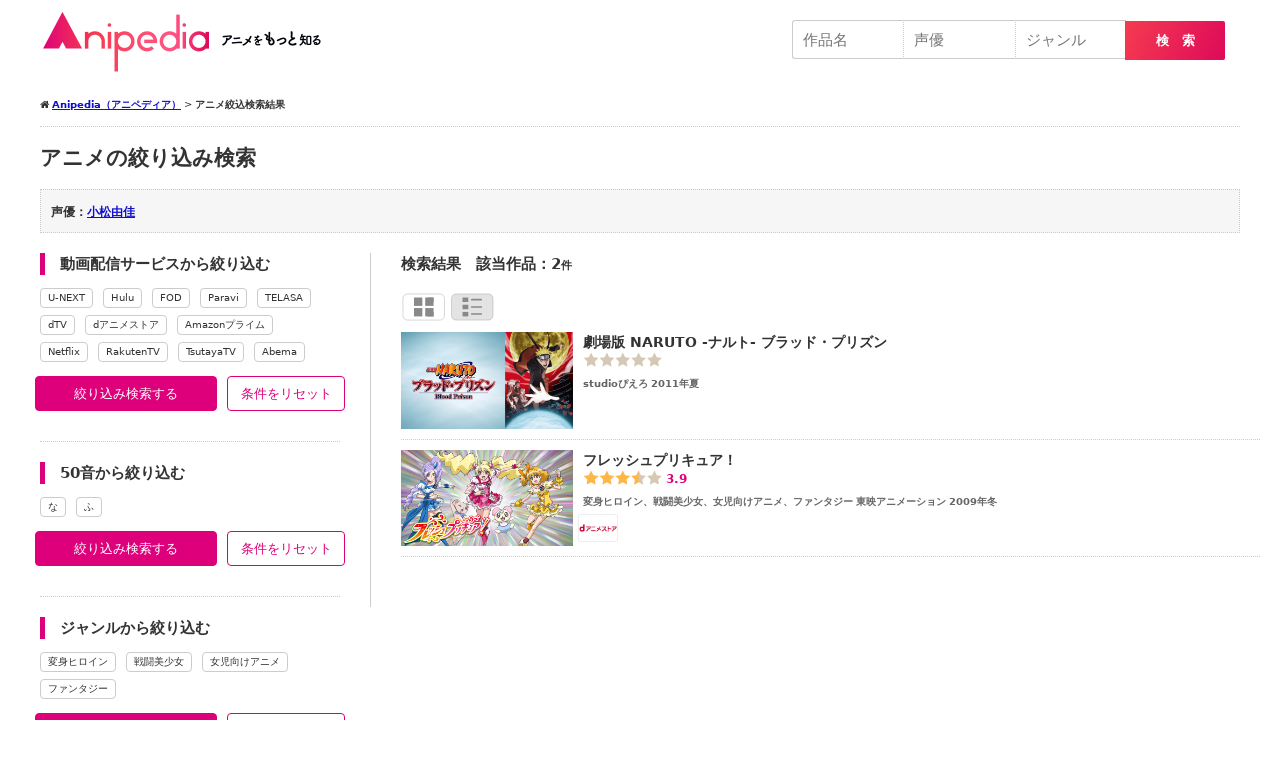

--- FILE ---
content_type: text/html; charset=UTF-8
request_url: https://anipedia.jp/anime-search-result/?actor=%E5%B0%8F%E6%9D%BE%E7%94%B1%E4%BD%B3
body_size: 14548
content:
<!DOCTYPE html><html lang="ja" itemscope itemtype="http://schema.org/WebSite" prefix="og: http://ogp.me/ns#"><head><meta charset="UTF-8"/><meta name="viewport" content="width=1260px,ser-scalable=no,target-densitydpi=device-dpi"><style media="all">@charset "utf-8";a,abbr,acronym,address,applet,b,big,blockquote,body,caption,center,cite,code,dd,del,dfn,div,dl,dt,em,fieldset,font,form,h1,h2,h3,h4,h5,h6,html,i,iframe,img,ins,kbd,label,legend,li,object,ol,p,pre,q,s,samp,small,span,strike,strong,sub,sup,table,tbody,td,tfoot,th,thead,tr,tt,u,ul,var{margin:0;padding:0;border:0;outline:0;font-size:100%;vertical-align:baseline;background:0 0}body{line-height:1}ol,ul{list-style:none}blockquote,q{quotes:none}blockquote:after,blockquote:before,q:after,q:before{content:'';content:none}:focus{outline:0}ins{text-decoration:none}del{text-decoration:line-through}table{border-collapse:collapse;border-spacing:0}
#TOP_HEAD_AREA ins{display:none !important}header .header{width:1200px;margin:10px auto 0;box-sizing:border-box;font-size:0}header .header .logo{width:50%;float:left;font-size:14px}header .header .logo a{display:block;background-image:url(https://anipedia.jp/wp/wp-content/themes/anipedia/img/head_logo.png);background-size:300px 64px;width:300px;height:64px;text-indent:-9999px;display:block}header .header .logo a:hover{opacity:.6}header .header .right_area{width:50%;float:right;font-size:14px;text-align:right;padding:10px;box-sizing:border-box}#HEADER .header #searchform #title,#HEADER .header #searchform #actor,#HEADER .header #searchform #genre{width:calc(33% - 80px);width:-webkit-calc(33% - 80px);padding:10px;font-size:1.5rem;border:1px solid #ccc;box-sizing:border-box;display:inline-block;height:39px;-webkit-appearance:none;border-right:none}#HEADER .header #searchform #actor,#HEADER .header #searchform #genre{border-left:1px dotted #ccc}#HEADER .header #searchform #title{border-radius:3px 0 0 3px;-moz-border-radius:3px 0px 0px 3px;-webkit-border-radius:3px 0px 0px 3px}#HEADER .header #searchform #search_btn{border:none;border-top-right-radius:2px;border-bottom-right-radius:2px;background-image:linear-gradient(112deg,#f53b50,#de0a5a);width:100px;padding:10px 10px 8px;position:relative;left:-5px;color:#fff;font-weight:700;height:39px;-webkit-appearance:none}#GLOABAL_NAV .global_nav{width:1200px;margin:20px auto;box-sizing:border-box}#GLOABAL_NAV .global_nav ul{font-size:0}#GLOABAL_NAV .global_nav ul li{display:inline-block;width:20%}#GLOABAL_NAV .global_nav ul li a{display:inline-block;text-align:center;width:100%;box-sizing:border-box;font-size:14px;line-height:1;padding:15px 0}#TOP_HEAD_AREA{background-color:#ec5390}#TOP_HEAD_AREA .top_head_area{width:1200px;min-height:450px;margin:0 auto;padding:10px;box-sizing:border-box;position:relative}#TOP_HEAD_AREA .top_head_area h1.head_logo{position:absolute;top:7px;width:170px;height:auto}#TOP_HEAD_AREA .top_head_area h1.head_logo img{width:100%;height:auto;vertical-align:bottom}#TOP_HEAD_AREA .top_head_area ul.link{text-align:right;width:600px;position:absolute;top:15px;right:0}#TOP_HEAD_AREA .top_head_area ul.link li{display:inline-block;line-height:1;margin:0}#TOP_HEAD_AREA .top_head_area ul.link li:before{content:"|";margin:0 5px 0 3px;color:#fff}#TOP_HEAD_AREA .top_head_area ul.link li:nth-of-type(1):before{display:none}#TOP_HEAD_AREA .top_head_area ul.link li a{font-size:12px;color:#fff;text-decoration:none}#TOP_HEAD_AREA .top_head_area ul.link li a:hover{opacity:.8;text-decoration:underline}#TOP_HEAD_AREA .top_head_area .top_head_area_search{position:absolute;bottom:-80px;width:100%;left:0;padding:30px 3.3vw;border:solid 1px #e1e1e1;border-radius:4px;max-width:1400px;box-sizing:border-box;box-shadow:1px 1px 3px 0 rgba(0,0,0,.1);background-color:#fff}#TOP_HEAD_AREA .top_head_area .top_head_area_search label{display:inline-block;width:140px;font-weight:700}#TOP_HEAD_AREA .top_head_area .top_head_area_search #s{width:calc(100% - 250px);width:-webkit-calc(100% - 250px);padding:10px;border-radius:3px;font-size:1.5rem;border:1px solid #ccc;box-sizing:border-box;display:inline-block;height:39px;-webkit-appearance:none}#TOP_HEAD_AREA .top_head_area .top_head_area_search #title,#TOP_HEAD_AREA .top_head_area .top_head_area_search #actor,#TOP_HEAD_AREA .top_head_area .top_head_area_search #genre{width:calc(33% - 80px);width:-webkit-calc(33% - 80px);padding:10px;font-size:1.5rem;border:1px solid #ccc;box-sizing:border-box;display:inline-block;height:39px;-webkit-appearance:none;border-right:none}#TOP_HEAD_AREA .top_head_area .top_head_area_search #actor,#TOP_HEAD_AREA .top_head_area .top_head_area_search #genre{border-left:1px dotted #ccc}#TOP_HEAD_AREA .top_head_area .top_head_area_search #title{border-radius:3px 0 0 3px;-moz-border-radius:3px 0px 0px 3px;-webkit-border-radius:3px 0px 0px 3px}#TOP_HEAD_AREA .top_head_area .top_head_area_search #search_btn{border:none;border-top-right-radius:2px;border-bottom-right-radius:2px;background-image:linear-gradient(112deg,#f53b50,#de0a5a);width:100px;padding:10px 10px 8px;position:relative;left:-2px;color:#fff;font-weight:700;height:39px;-webkit-appearance:none}#TOP_HEAD_AREA .top_head_area .top_head_area_search #search_btn:hover{opacity:.6;cursor:pointer}#TOP_HEAD_AREA .top_head_area .mess{position:absolute;right:-28px;bottom:139px}#TOP_HEAD_AREA .top_head_area .mess small{font-size:20px;color:#fff;margin-left:40px}#TOP_HEAD_AREA .top_head_area .mess img{width:420px;height:auto;vertical-align:bottom;display:block}#TOP_HEAD_AREA .top_head_area .anime_link{position:absolute;bottom:40px;right:-6px}#TOP_HEAD_AREA .top_head_area .anime_link li{width:130px;display:inline-block;margin:0 8px;border-radius:8px;overflow:hidden;box-shadow:3px 3px 8px #77073266}#TOP_HEAD_AREA .top_head_area .anime_link li a{display:inline-block}#TOP_HEAD_AREA .top_head_area .anime_link li a img{width:100%;vertical-align:bottom}#TOP_HEAD_AREA .top_head_area .anime_link li a:hover{opacity:.6}.top_contents_sec{margin:60px auto}.top_contents_sec:nth-of-type(1){margin-top:0}.top_contents_sec h2{font-size:2.4rem;margin:0 auto 5px;border-left:5px solid #de007a;padding-left:15px}.tag_link{margin:30px auto}.tag_link li{display:inline-block;margin:0 10px 16px 0}.tag_link li a{line-height:1;border-radius:4px;padding:5px 10px;color:#333;font-size:1.5rem;border:1px solid #ccc;text-decoration:none;font-weight:400}.tag_link li a:hover{opacity:.6;background-color:#eee;cursor:pointer}ul.anime_cast_list,ul.anime_chara_list{font-size:0;line-height:1.0}ul.anime_cast_list li,ul.anime_chara_list li{width:18%;display:inline-block;margin-right:10px;margin-bottom:10px}ul.anime_cast_list li a,ul.anime_chara_list li a{width:100%;font-size:1.4rem;line-height:1.2;display:inline-block;overflow:hidden;border:1px solid #eee;border-radius:8px;color:#333;text-decoration:none}ul.anime_cast_list li a:hover,ul.anime_chara_list li a:hover{opacity:.6;background-color:#eee;cursor:pointer}ul.anime_cast_list li .circle,ul.anime_chara_list li .circle{height:80px;width:80px;border-radius:300px;overflow:hidden;display:block;margin:10px auto 0;text-align:center}ul.anime_cast_list li img,ul.anime_chara_list li img{width:80px;height:80px;object-fit:cover;vertical-align:bottom}ul.anime_cast_list li .name,ul.anime_chara_list li .name{overflow:hidden;margin:10px}ul.anime_chara_list li .cv{font-size:10px;text-align:center;color:#666;margin:10px auto -5px}ul.anime_cast_list li .name span,ul.anime_chara_list li .name span{text-align:center;display:-webkit-box;-webkit-box-orient:vertical;-webkit-line-clamp:1;font-size:12px}@media screen and (max-width:640px){header .header{width:100%}#TOP_HEAD_AREA .top_head_area{width:100%}#CONTENTS_ARE#CONTENTS_AREA_TOP .contents_area_topA_TOP .contents_area_top{width:100%}#GLOABAL_NAV{display:none}#SP_MENU_AREA,#SP_SEARCH_AREA{-webkit-overflow-scrolling:touch}#SP_MENU_AREA,#SP_SEARCH_AREA{opacity:0;background-color:#fff;width:80%;overflow:auto;font-size:100%;padding-bottom:30px}#SP_MENU_AREA{left:-100%}#SP_MENU_AREA,#SP_SEARCH_AREA{-webkit-overflow-scrolling:touch}#SP_MENU_AREA{left:-100%}#OVERLAY,#SP_MENU_AREA,#SP_SEARCH_AREA{position:fixed;top:0;height:100%;z-index:100}#OVERLAY{background-color:rgba(0,0,0,.5);width:100%;left:0;display:none}#OVERLAY,#SP_MENU_AREA,#SP_SEARCH_AREA{position:fixed;top:0;height:100%;z-index:100}#OVERLAY #CLOSE{display:block;right:15px;z-index:2}#OVERLAY #CLOSE,#OVERLAY #CLOSE2{position:absolute;width:44px;height:172px;background-size:44px 172px;background-image:url(https://anipedia.jp/wp/wp-content/themes/anipedia/img/menu_close.svg);background-position:center center;top:60px}#HEAD_SP{position:fixed;background-color:#999;width:100%;box-sizing:border-box;padding:0 5px;z-index:20;top:0;min-height:50px;transition:all .3s}#HEAD_SP .logo a{width:200px;height:40px;background-image:url(https://anipedia.jp/wp/wp-content/themes/anipedia/img/head_logo_sp.png);background-size:200px 40px;margin:5px}#HEAD_SP .menu{background-image:url(https://anipedia.jp/wp/wp-content/themes/anipedia/img/sp_header_icon01.svg);position:absolute;right:15px;width:27px;height:27px;background-size:27px 27px;top:50%;margin-top:-13.5px}#HEAD_SP .logo a,#HEAD_SP .menu{display:block;text-indent:-9999px}#SP_MENU_AREA .global_nav{font-size:0}#SP_MENU_AREA .global_nav ul li a{display:block;width:100%;padding:15px;line-height:1;border-bottom:1px solid #ccc;background-color:#efefef;color:#333;text-decoration:none;font-size:12px;font-weight:400;box-sizing:border-box}.close_btn{line-height:1;border-radius:4px;color:#fff;background-color:#ccc;text-align:center;padding:15px;margin:10px;font-size:87%}#FOOTER .pnakuzu{padding:5px 10px;background-color:#efefef;font-size:10px;color:#999}}
.wpcf7 .screen-reader-response{position:absolute;overflow:hidden;clip:rect(1px,1px,1px,1px);height:1px;width:1px;margin:0;padding:0;border:0}.wpcf7 form .wpcf7-response-output{margin:2em .5em 1em;padding:.2em 1em;border:2px solid #00a0d2}.wpcf7 form.init .wpcf7-response-output{display:none}.wpcf7 form.sent .wpcf7-response-output{border-color:#46b450}.wpcf7 form.failed .wpcf7-response-output,.wpcf7 form.aborted .wpcf7-response-output{border-color:#dc3232}.wpcf7 form.spam .wpcf7-response-output{border-color:#f56e28}.wpcf7 form.invalid .wpcf7-response-output,.wpcf7 form.unaccepted .wpcf7-response-output{border-color:#ffb900}.wpcf7-form-control-wrap{position:relative}.wpcf7-not-valid-tip{color:#dc3232;font-size:1em;font-weight:400;display:block}.use-floating-validation-tip .wpcf7-not-valid-tip{position:absolute;top:20%;left:20%;z-index:100;border:1px solid #dc3232;background:#fff;padding:.2em .8em}span.wpcf7-list-item{display:inline-block;margin:0 0 0 1em}span.wpcf7-list-item-label:before,span.wpcf7-list-item-label:after{content:" "}div.wpcf7 .ajax-loader{visibility:hidden;display:inline-block;background-image:url(//anipedia.jp/wp/wp-content/plugins/contact-form-7/includes/css/../../images/ajax-loader.gif);width:16px;height:16px;border:none;padding:0;margin:0 0 0 4px;vertical-align:middle}div.wpcf7 .ajax-loader.is-active{visibility:visible}div.wpcf7 div.ajax-error{display:none}div.wpcf7 .placeheld{color:#888}div.wpcf7 input[type=file]{cursor:pointer}div.wpcf7 input[type=file]:disabled{cursor:default}div.wpcf7 .wpcf7-submit:disabled{cursor:not-allowed}.wpcf7 input[type=url],.wpcf7 input[type=email],.wpcf7 input[type=tel]{direction:ltr}
.text0{cursor:pointer}.text1{cursor:pointer}.text2{cursor:pointer}.text3{cursor:pointer}.text4{cursor:pointer}.text5{cursor:pointer}.text6{cursor:pointer}.text7{cursor:pointer}.text8{cursor:pointer}.text9{cursor:pointer}.text10{cursor:pointer}.text11{cursor:pointer}
.anime-search #RESULT{float:right;width:870px;box-sizing:border-box;border-left:1px solid #ccc;padding-left:30px}.anime-search #FORM{float:left;width:300px;box-sizing:border-box}.anime-search #FORM .refine_form h3{margin-bottom:10px;border-left:5px solid #de007a;padding-left:15px}.anime-search #FORM .refine_form ul{padding-bottom:20px;margin-bottom:20px;border-bottom:1px dotted #ccc}.anime-search #FORM .more_btn:hover{opacity:.6;cursor:pointer;text-decoration:underline !important}.anime-search #FORM .more_btn:before{content:"▼ 続きを見る";font-size:12px;cursor:pointer}.anime-search #FORM .more_btn:before:hover{text-decoration:underline !important}.anime-search #FORM .keyword_link_list.more_btn,.anime-search #FORM .genre_link_list.more_btn,.anime-search #FORM .production_link_list.more_btn,.anime-search #FORM .actor_link_list.more_btn,.anime-search #FORM .season_link_list.more_btn{color:#11c;text-align:center;display:block;width:100%;box-sizing:border-box;position:relative;top:2px}.anime-search #FORM .keyword_link li:nth-of-type(n+20),.anime-search #FORM .genre_link li:nth-of-type(n+20),.anime-search #FORM .production_link li:nth-of-type(n+20),.anime-search #FORM .actor_link li:nth-of-type(n+20),.anime-search #FORM .season_link li:nth-of-type(n+20){display:none}.anime-search #FORM .keyword_link.active li:nth-of-type(n+20),.anime-search #FORM .production_link.active li:nth-of-type(n+20),.anime-search #FORM .actor_link.active li:nth-of-type(n+20),.anime-search #FORM .season_link.active li:nth-of-type(n+20),.anime-search #FORM .genre_link.active li:nth-of-type(n+20){display:inline-block}.anime-search #FORM .active .more_btn:before{content:"△ 表示を少なくする";font-size:12px}.refine_form ul li{display:inline-block;margin-right:10px;margin-bottom:4px;font-size:10px;line-height:1;border:1px solid #ccc;border-radius:4px;padding:4px 7px}.refine_form ul li:hover{opacity:.6;cursor:pointer}.refine_form ul li.selected{color:#de007a;border:1px solid #de007a}ul.result_search_conditions{margin:10px 0}ul.result_search_conditions li{display:inline-block;margin-right:10px;margin-bottom:4px;font-size:10px;line-height:1;border:1px solid #de007a;border-radius:4px;padding:4px 7px;color:#de007a}ul.result_search_conditions li:before{content:"\f057";font-family:FontAwesome;display:inline-block;margin-right:10px}ul.result_search_conditions li:hover{opacity:.6;cursor:pointer}.anime-search #FORM ul.refine_search_btn_area{background-color:transparent;border:none;margin:0 -10px;padding:0;text-indent:0}.anime-search #FORM ul.refine_search_btn_area li{display:inline-block;margin:10px 5px;border:1px solid #de007a;border-radius:4px;line-height:1;padding:10px 0;text-decoration:none;text-align:center;font-size:13px;font-weight:400}.refine_filetr_btn{width:calc(60% - 12px);width:-webkit-calc(60% - 12px);background-color:#de007a;color:#fff}.filter_reset_btn{width:calc(40% - 12px);width:-webkit-calc(40% - 12px);background-color:#fff;color:#de007a}.refine_filetr_btn:hover,.filter_reset_btn:hover{opacity:.6;cursor:pointer}.list.anime_link_box_area li .evaluation{color:#de007a;font-weight:700;font-family:-apple-system,system-ui,"Segoe UI","Helvetica Neue","Hiragino Kaku Gothic ProN",メイリオ,meiryo,sans-serif;line-height:1.0}.anime_link_box_area li .evaluation img{height:15px;margin:0;width:auto;vertical-align:bottom}.list.anime_link_box_area.list ul{text-indent:0}.list.anime_link_box_area.list ul li{display:block;background-color:#fff;width:100%;box-sizing:border-box;border-bottom:1px dotted #ccc;padding:0 0 10px;border-radius:0}.list.anime_link_box_area.list ul li a{border-radius:0}.list.anime_link_box_area.list ul li a .img{width:20%;display:block;float:left;margin:0}.list.anime_link_box_area.list ul li a .img img{margin:0;border-radius:0}.list.anime_link_box_area.list ul li a .txt{margin-left:20%;padding-left:10px}.list.anime_link_box_area.list ul li a .txt .title{font-size:120%;margin-bottom:0}.list.anime_link_box_area.list ul li a .txt .evaluation{margin-bottom:10px}.list.anime_link_box_area.list ul li a .txt .data{color:#666;font-size:10px}.anime_link_box_area.list ul li a .service{display:block}.anime_link_box_area.list ul li a .service ul{margin:5px 0 0;padding:0}.anime_link_box_area.list ul li a .service ul li{border:none;display:inline-block;margin-right:0;width:40px;text-indent:-9999px;background-color:#efefef;background-size:cover;background-position:center center;background-repeat:no-repeat;border:1px solid #eee;border-radius:3px;overflow:hidden;margin:0 0 0 5px}.anime_link_box_area.list ul li a .service ul li.statusundefined,.anime_link_box_area.list ul li a .service ul li.status0,.anime_link_box_area.list ul li a .service ul li.status{display:none}.anime_link_box_area.list ul li a .service ul li.unext{background-image:url("https://anipedia.jp/img/u-next_logo.png")}.anime_link_box_area.list ul li a .service ul li.hulu{background-image:url("https://anipedia.jp/img/hulu_logo.png")}.anime_link_box_area.list ul li a .service ul li.danime{background-image:url("https://anipedia.jp/img/danime_logo.png")}.anime_link_box_area.list ul li a .service ul li.amazonprime{background-image:url("https://anipedia.jp/img/amazon_logo.png")}.anime_link_box_area.list ul li a .service ul li.paravi{background-image:url("https://anipedia.jp/img/paravi_logo.png")}.anime_link_box_area.list ul li a .service ul li.telasa{background-image:url("https://anipedia.jp/img/telasa_logo.png")}.anime_link_box_area.list ul li a .service ul li.abema{background-image:url("https://anipedia.jp/img/abema-tv_logo.png")}.anime_link_box_area.list ul li a .service ul li.fod{background-image:url("https://anipedia.jp/img/fod_logo.png")}.anime_link_box_area.card ul li a .txt .title{font-size:110%;margin-bottom:0;overflow:hidden;text-overflow:ellipsis;white-space:nowrap}.anime_link_box_area.card ul li a>div.txt div.evaluation{margin-bottom:5px;color:#de007a;font-weight:700;font-family:-apple-system,system-ui,"Segoe UI","Helvetica Neue","Hiragino Kaku Gothic ProN",メイリオ,meiryo,sans-serif;line-height:1.0}.anime_link_box_area.card ul li a .txt .data{margin-bottom:0;overflow:hidden;text-overflow:ellipsis;white-space:nowrap;color:#666;font-size:10px}.anime_link_box_area.card ul li a .service{display:none}.anime_result_area .display_type:before{display:none}.anime_result_area .display_type{width:94px;height:30px;text-indent:-9999px;font-size:0;background-size:contain;background-position:center center;background-repeat:no-repeat}.anime_result_area .display_type:hover{cursor:pointer}.anime_result_area .display_type.list{background-image:url("https://anipedia.jp/img/display_list_.svg")}.anime_result_area .display_type.card{background-image:url("https://anipedia.jp/img/display_card_.svg")}#LOADING_AREA{position:fixed;top:0;left:0;z-index:9999;background-color:#000;filter:alpha(opacity=80);opacity:.8;width:100%;height:100vh}#LOADING_AREA .loading{background-image:url("https://anipedia.jp/img/loading.gif");background-size:60px 60px;width:60px;height:60px;position:absolute;left:50%;margin-left:-30px;top:50%;margin-top:-30px;text-indent:-9999px}.loader{color:#de007a;font-size:20px;top:50%;left:50%;width:1em;height:1em;border-radius:50%;position:relative;text-indent:-9999em;-webkit-animation:load4 1.3s infinite linear;animation:load4 1.3s infinite linear;-webkit-transform:translateZ(0);-ms-transform:translateZ(0);transform:translateZ(0)}@-webkit-keyframes load4{0%,100%{box-shadow:0 -3em 0 .2em,2em -2em 0 0em,3em 0 0 -1em,2em 2em 0 -1em,0 3em 0 -1em,-2em 2em 0 -1em,-3em 0 0 -1em,-2em -2em 0 0}12.5%{box-shadow:0 -3em 0 0,2em -2em 0 .2em,3em 0 0 0,2em 2em 0 -1em,0 3em 0 -1em,-2em 2em 0 -1em,-3em 0 0 -1em,-2em -2em 0 -1em}25%{box-shadow:0 -3em 0 -.5em,2em -2em 0 0,3em 0 0 .2em,2em 2em 0 0,0 3em 0 -1em,-2em 2em 0 -1em,-3em 0 0 -1em,-2em -2em 0 -1em}37.5%{box-shadow:0 -3em 0 -1em,2em -2em 0 -1em,3em 0em 0 0,2em 2em 0 .2em,0 3em 0 0em,-2em 2em 0 -1em,-3em 0em 0 -1em,-2em -2em 0 -1em}50%{box-shadow:0 -3em 0 -1em,2em -2em 0 -1em,3em 0 0 -1em,2em 2em 0 0em,0 3em 0 .2em,-2em 2em 0 0,-3em 0em 0 -1em,-2em -2em 0 -1em}62.5%{box-shadow:0 -3em 0 -1em,2em -2em 0 -1em,3em 0 0 -1em,2em 2em 0 -1em,0 3em 0 0,-2em 2em 0 .2em,-3em 0 0 0,-2em -2em 0 -1em}75%{box-shadow:0em -3em 0 -1em,2em -2em 0 -1em,3em 0em 0 -1em,2em 2em 0 -1em,0 3em 0 -1em,-2em 2em 0 0,-3em 0em 0 .2em,-2em -2em 0 0}87.5%{box-shadow:0em -3em 0 0,2em -2em 0 -1em,3em 0 0 -1em,2em 2em 0 -1em,0 3em 0 -1em,-2em 2em 0 0,-3em 0em 0 0,-2em -2em 0 .2em}}@keyframes load4{0%,100%{box-shadow:0 -3em 0 .2em,2em -2em 0 0em,3em 0 0 -1em,2em 2em 0 -1em,0 3em 0 -1em,-2em 2em 0 -1em,-3em 0 0 -1em,-2em -2em 0 0}12.5%{box-shadow:0 -3em 0 0,2em -2em 0 .2em,3em 0 0 0,2em 2em 0 -1em,0 3em 0 -1em,-2em 2em 0 -1em,-3em 0 0 -1em,-2em -2em 0 -1em}25%{box-shadow:0 -3em 0 -.5em,2em -2em 0 0,3em 0 0 .2em,2em 2em 0 0,0 3em 0 -1em,-2em 2em 0 -1em,-3em 0 0 -1em,-2em -2em 0 -1em}37.5%{box-shadow:0 -3em 0 -1em,2em -2em 0 -1em,3em 0em 0 0,2em 2em 0 .2em,0 3em 0 0em,-2em 2em 0 -1em,-3em 0em 0 -1em,-2em -2em 0 -1em}50%{box-shadow:0 -3em 0 -1em,2em -2em 0 -1em,3em 0 0 -1em,2em 2em 0 0em,0 3em 0 .2em,-2em 2em 0 0,-3em 0em 0 -1em,-2em -2em 0 -1em}62.5%{box-shadow:0 -3em 0 -1em,2em -2em 0 -1em,3em 0 0 -1em,2em 2em 0 -1em,0 3em 0 0,-2em 2em 0 .2em,-3em 0 0 0,-2em -2em 0 -1em}75%{box-shadow:0em -3em 0 -1em,2em -2em 0 -1em,3em 0em 0 -1em,2em 2em 0 -1em,0 3em 0 -1em,-2em 2em 0 0,-3em 0em 0 .2em,-2em -2em 0 0}87.5%{box-shadow:0em -3em 0 0,2em -2em 0 -1em,3em 0 0 -1em,2em 2em 0 -1em,0 3em 0 -1em,-2em 2em 0 0,-3em 0em 0 0,-2em -2em 0 .2em}}</style><title>アニメ絞込検索結果 | Anipedia（アニペディア）</title><link rel="shortcut icon" href="/img/favicon.ico" /><link rel="apple-touch-icon-precomposed" href="/img/favicon.png" /> <!--[if lt IE 9]><script src="https://anipedia.jp/wp/wp-content/themes/anipedia/js/html5.js" type="text/javascript"></script><![endif]--> <script src="https://cdnjs.cloudflare.com/ajax/libs/Chart.js/1.0.2/Chart.min.js"></script> <link rel="stylesheet" type="text/css" media="all" href="/css/font-awesome.min.css"/><link rel="stylesheet" type="text/css" media="all" href="/css/style_pc.css"/><link rel="stylesheet" type="text/css" media="screen and (max-width: 640px)" href="/css/style_sp.css" /><meta name="description" itemprop="description" content="見たいアニメが見つかる、もっとアニメを知れる「アニペディア」。今期放送中のアニメから様々なジャンルのアニメ、名作のアニメまで1,835本のアニメの配信情報を掲載中。アニメのことがもっと知れる情報をまとめています。あなたにぴったりのアニメが見つかる！" /><link rel="manifest" href="https://anipedia.jp/wp/wp-content/themes/anipedia/manifest.json"> <script type="application/ld+json">{
	"@context": "http://schema.org","@type": "WebSite","url": "https://anipedia.jp","potentialAction": {"@type": "SearchAction","target": "https://anipedia.jp/?s={s}","query-input": "name=s"},"datePublished": "2020-09-18","dateModified": "2020-10-04"}</script> <link rel='dns-prefetch' href='//s.w.org' /> <script type='text/javascript' src='https://anipedia.jp/wp/wp-includes/js/jquery/jquery.js?ver=1.12.4-wp' async charset='UTF-8' id='jquery-core-js'></script> <link rel="https://api.w.org/" href="https://anipedia.jp/wp-json/" /><link rel="alternate" type="application/json" href="https://anipedia.jp/wp-json/wp/v2/pages/52639" /><link rel='shortlink' href='https://anipedia.jp/?p=52639' /><link rel="alternate" type="application/json+oembed" href="https://anipedia.jp/wp-json/oembed/1.0/embed?url=https%3A%2F%2Fanipedia.jp%2Fanime-search-result%2F" /><link rel="alternate" type="text/xml+oembed" href="https://anipedia.jp/wp-json/oembed/1.0/embed?url=https%3A%2F%2Fanipedia.jp%2Fanime-search-result%2F&#038;format=xml" /><meta name="generator" content="Site Kit by Google 1.16.0" /><!-- Analytics by WP-Statistics v12.6.13 - https://wp-statistics.com/ --><link rel="canonical" href="https://anipedia.jp/anime-search-result/"> <script async src="//pagead2.googlesyndication.com/pagead/js/adsbygoogle.js"></script> <script>(adsbygoogle = window.adsbygoogle || []).push({
google_ad_client: "ca-pub-4725347236093193",
enable_page_level_ads: true,
tag_partner: "site_kit"
});</script> </head><body oncopy="alert('画像・文章のコピーはご遠慮ください。');return false;" oncontextmenu="return false;" id="parent_id_52639_page" class="page-template page-template-anime-search page-template-anime-search-php page page-id-52639"><header id="HEADER"><div class="header clearfix"><div class="logo"><a href="https://anipedia.jp">Anipedia（アニペディア）</a></div><div class="right_area"><form role="search" method="get" id="searchform" class="searchform" action="https://anipedia.jp/anime-search-result/"> <input type="text" value="" name="title" id="title" placeholder="作品名"></input><input list="actors" type="text" value="" name="actor" id="actor" placeholder="声優"><datalist id="actors"><option value="櫻井孝宏"><option value="花澤香菜"><option value="中村悠一"><option value="沢城みゆき"><option value="細谷佳正"><option value="梶裕貴"><option value="山口勝平"><option value="日笠陽子"><option value="茅野愛衣"><option value="福山潤"><option value="浪川大輔"><option value="神谷浩史"><option value="宮野真守"><option value="釘宮理恵"><option value="小野大輔"><option value="杉田智和"><option value="藤原啓治"><option value="諏訪部順一"><option value="小山力也"><option value="伊藤静"><option value="悠木碧"><option value="子安武人"><option value="早見沙織"><option value="小西克幸"><option value="岡本信彦"><option value="佐倉綾音"><option value="林原めぐみ"><option value="石田彰"><option value="中井和哉"><option value="松岡禎丞"><option value="堀江由衣"><option value="森川智之"><option value="喜多村英梨"><option value="三木眞一郎"><option value="日野聡"><option value="能登麻美子"><option value="関智一"><option value="井口裕香"><option value="津田健次郎"><option value="大原さやか"><option value="田中真弓"><option value="名塚佳織"><option value="東山奈央"><option value="大谷育江"><option value="逢坂良太"><option value="戸松遥"><option value="木村良平"><option value="高山みなみ"><option value="坂本真綾"><option value="平田広明"><option value="石川界人"><option value="花江夏樹"><option value="斎藤千和"><option value="前野智昭"><option value="下野紘"><option value="柿原徹也"><option value="内田真礼"><option value="鳥海浩輔"><option value="豊崎愛生"><option value="大塚明夫"><option value="加藤英美里"><option value="田村ゆかり"><option value="安元洋貴"><option value="鈴木達央"><option value="吉野裕行"><option value="緒方賢一"><option value="竹達彩奈"><option value="小松未可子"><option value="玄田哲章"><option value="島﨑信長"><option value="川澄綾子"><option value="水樹奈々"><option value="森久保祥太郎"><option value="M・A・O"><option value="羽多野渉"><option value="寺島拓篤"><option value="井上麻里奈"><option value="内山昂輝"><option value="水瀬いのり"><option value="小林ゆう"><option value="緑川光"><option value="遊佐浩二"><option value="鈴村健一"><option value="上坂すみれ"><option value="茶風林"><option value="佐藤聡美"><option value="興津和幸"><option value="日高里菜"><option value="神谷明"><option value="置鮎龍太郎"><option value="植田佳奈"><option value="佐藤利奈"><option value="金元寿子"><option value="井上和彦"><option value="山崎和佳奈"><option value="小清水亜美"><option value="阿澄佳奈"><option value="井上喜久子"><option value="江口拓也"><option value="内山夕実"><option value="村瀬歩"></datalist><input list="genres" name="genre" id="genre" placeholder="ジャンル"> <datalist id="genres"><option value="ファンタジー"><option value="学園"><option value="SF"><option value="アクション"><option value="ギャグ"><option value="ラブコメ"></datalist><button id="search_btn" class="search-btn" type="submit" name="form_submit">検　索</button></form></div></div></header> <!--<div id="GLOABAL_NAV"><div class="global_nav"><ul class="clearfix"><div class="menu"><ul><li class="page_item page-item-52612"><a href="https://anipedia.jp/anime_review/">アニメ口コミ</a></li><li class="page_item page-item-52639 current_page_item"><a href="https://anipedia.jp/anime-search-result/" aria-current="page">アニメ絞込検索結果</a></li><li class="page_item page-item-52628"><a href="https://anipedia.jp/contact/">お問い合わせフォーム</a></li><li class="page_item page-item-52643"><a href="https://anipedia.jp/keyword/">キーワード一覧</a></li><li class="page_item page-item-52632"><a href="https://anipedia.jp/about/">このサイトについて</a></li><li class="page_item page-item-52636"><a href="https://anipedia.jp/sitemap/">サイトマップ</a></li><li class="page_item page-item-52649"><a href="https://anipedia.jp/genre/">ジャンル一覧</a></li><li class="page_item page-item-52803"><a href="https://anipedia.jp/">トップページ</a></li><li class="page_item page-item-52619"><a href="https://anipedia.jp/privacy/">プライバシーポリシー</a></li><li class="page_item page-item-52876"><a href="https://anipedia.jp/actor-osusume-anime/">声優別オススメアニメ</a></li><li class="page_item page-item-52645"><a href="https://anipedia.jp/season/">放送時期・シーズン一覧</a></li></ul></div></ul></div></div> --><div id="PANKUZU"><div class="pankuzu"><i class="fa fa-home"></i><!-- Breadcrumb NavXT 6.5.0 --> <span property="itemListElement" typeof="ListItem"><a property="item" typeof="WebPage" title="Go to Anipedia（アニペディア）." href="https://anipedia.jp" class="home" ><span property="name">Anipedia（アニペディア）</span></a><meta property="position" content="1"></span> &gt; <span property="itemListElement" typeof="ListItem"><span property="name" class="post post-page current-item">アニメ絞込検索結果</span><meta property="url" content="https://anipedia.jp/anime-search-result/"><meta property="position" content="2"></span></div></div><!-- /#PANKUZU --><div id="CONTENTS_AREA"><div class="contents_area clearfix"><section id="SINGLE"><div class="single_contents anime-search"><h1>アニメの絞り込み検索</h1><div class="search_conditions"><div class="search_conditions_data"><span>声優：</span><a href="https://anipedia.jp/anime-search-result/?actor=小松由佳">小松由佳</a></div></div><!-- /.search_conditions --><div id="RESULT"></div><div id="FORM"></div></div><!-- /.single_contents --></section>　</div><!-- /.contents_area --></div><!-- /#CONTENTS_AREA --><footer id="FOOTER"><div class="footer"><div class="search_link"><div class="title"> 声優</div><ul><li><a href='https://anipedia.jp/?s=内山夕実'>内山夕実</a></li><li><a href='https://anipedia.jp/?s=加藤寛規'>加藤寛規</a></li><li><a href='https://anipedia.jp/?s=松本薫'>松本薫</a></li><li><a href='https://anipedia.jp/?s=堀内賢雄'>堀内賢雄</a></li><li><a href='https://anipedia.jp/?s=山田康雄'>山田康雄</a></li><li><a href='https://anipedia.jp/?s=清水彩香'>清水彩香</a></li><li><a href='https://anipedia.jp/?s=橋本まい'>橋本まい</a></li><li><a href='https://anipedia.jp/?s=上戸彩'>上戸彩</a></li><li><a href='https://anipedia.jp/?s=中尾みち雄'>中尾みち雄</a></li><li><a href='https://anipedia.jp/?s=片山裕介'>片山裕介</a></li><li><a href='https://anipedia.jp/?s=瑞沢渓'>瑞沢渓</a></li><li><a href='https://anipedia.jp/?s=野口瑠璃子'>野口瑠璃子</a></li><li><a href='https://anipedia.jp/?s=真坂美帆'>真坂美帆</a></li><li><a href='https://anipedia.jp/?s=庄司将之'>庄司将之</a></li><li><a href='https://anipedia.jp/?s=南央美'>南央美</a></li><li><a href='https://anipedia.jp/?s=白鳥由里'>白鳥由里</a></li><li><a href='https://anipedia.jp/?s=沢口靖子'>沢口靖子</a></li><li><a href='https://anipedia.jp/?s=波瑠'>波瑠</a></li><li><a href='https://anipedia.jp/?s=林玉緒'>林玉緒</a></li><li><a href='https://anipedia.jp/?s=里内信夫'>里内信夫</a></li><li><a href='https://anipedia.jp/?s=渡辺優奈'>渡辺優奈</a></li><li><a href='https://anipedia.jp/?s=加隈亜衣'>加隈亜衣</a></li><li><a href='https://anipedia.jp/?s=駒形友梨'>駒形友梨</a></li><li><a href='https://anipedia.jp/?s=大竹宏、龍田直輝'>大竹宏、龍田直輝</a></li><li><a href='https://anipedia.jp/?s=豊崎愛生'>豊崎愛生</a></li><li><a href='https://anipedia.jp/?s=原沙知絵'>原沙知絵</a></li><li><a href='https://anipedia.jp/?s=上田祐司'>上田祐司</a></li><li><a href='https://anipedia.jp/?s=真野あゆみ'>真野あゆみ</a></li><li><a href='https://anipedia.jp/?s=志賀麻登佳'>志賀麻登佳</a></li><li><a href='https://anipedia.jp/?s=遠藤ゆりか'>遠藤ゆりか</a></li><li><a href='https://anipedia.jp/?s=関山美沙紀'>関山美沙紀</a></li><li><a href='https://anipedia.jp/?s=森繁久彌'>森繁久彌</a></li><li><a href='https://anipedia.jp/?s=塩沢とき'>塩沢とき</a></li><li><a href='https://anipedia.jp/?s=相原嵩明'>相原嵩明</a></li><li><a href='https://anipedia.jp/?s=さかき孝輔'>さかき孝輔</a></li><li><a href='https://anipedia.jp/?s=仁後真耶子'>仁後真耶子</a></li><li><a href='https://anipedia.jp/?s=北方奈月'>北方奈月</a></li><li><a href='https://anipedia.jp/?s=波田陽区'>波田陽区</a></li><li><a href='https://anipedia.jp/?s=津山まこと'>津山まこと</a></li><li><a href='https://anipedia.jp/?s=持月玲依'>持月玲依</a></li><li><a href='https://anipedia.jp/?s=沢城みゆき'>沢城みゆき</a></li><li><a href='https://anipedia.jp/?s=金子彩花'>金子彩花</a></li><li><a href='https://anipedia.jp/?s=うえだゆうじ'>うえだゆうじ</a></li><li><a href='https://anipedia.jp/?s=花川芽衣'>花川芽衣</a></li><li><a href='https://anipedia.jp/?s=井上瑤'>井上瑤</a></li><li><a href='https://anipedia.jp/?s=瀧本富士子'>瀧本富士子</a></li><li><a href='https://anipedia.jp/?s=新井里美'>新井里美</a></li><li><a href='https://anipedia.jp/?s=板東愛'>板東愛</a></li><li><a href='https://anipedia.jp/?s=山野さと子'>山野さと子</a></li><li><a href='https://anipedia.jp/?s=佐藤晴男'>佐藤晴男</a></li><li><a href='https://anipedia.jp/?s=下地紫野'>下地紫野</a></li><li><a href='https://anipedia.jp/?s=浅見春那'>浅見春那</a></li><li><a href='https://anipedia.jp/?s=鈴木美園'>鈴木美園</a></li><li><a href='https://anipedia.jp/?s=田中正彦'>田中正彦</a></li><li><a href='https://anipedia.jp/?s=仲代達矢'>仲代達矢</a></li><li><a href='https://anipedia.jp/?s=佐藤聡美'>佐藤聡美</a></li><li><a href='https://anipedia.jp/?s=須藤沙織'>須藤沙織</a></li><li><a href='https://anipedia.jp/?s=杏'>杏</a></li><li><a href='https://anipedia.jp/?s=土門仁'>土門仁</a></li><li><a href='https://anipedia.jp/?s=石野竜三'>石野竜三</a></li><li><a href='https://anipedia.jp/?s=渡辺紘'>渡辺紘</a></li><li><a href='https://anipedia.jp/?s=松永真穂'>松永真穂</a></li><li><a href='https://anipedia.jp/?s=早志勇紀'>早志勇紀</a></li><li><a href='https://anipedia.jp/?s=葵井歌菜'>葵井歌菜</a></li><li><a href='https://anipedia.jp/?s=MAKO'>MAKO</a></li><li><a href='https://anipedia.jp/?s=木村珠莉'>木村珠莉</a></li><li><a href='https://anipedia.jp/?s=藤原祐規'>藤原祐規</a></li><li><a href='https://anipedia.jp/?s=伊井篤史'>伊井篤史</a></li><li><a href='https://anipedia.jp/?s=小高三良'>小高三良</a></li><li><a href='https://anipedia.jp/?s=小桜エツ子'>小桜エツ子</a></li><li><a href='https://anipedia.jp/?s=三ツ矢雄二'>三ツ矢雄二</a></li><li><a href='https://anipedia.jp/?s=福島潤'>福島潤</a></li><li><a href='https://anipedia.jp/?s=古谷徹'>古谷徹</a></li><li><a href='https://anipedia.jp/?s=村井国夫'>村井国夫</a></li><li><a href='https://anipedia.jp/?s=松本大'>松本大</a></li><li><a href='https://anipedia.jp/?s=池辺久美子'>池辺久美子</a></li><li><a href='https://anipedia.jp/?s=笠木泉'>笠木泉</a></li><li><a href='https://anipedia.jp/?s=稲村優奈'>稲村優奈</a></li><li><a href='https://anipedia.jp/?s=高坂篤志'>高坂篤志</a></li><li><a href='https://anipedia.jp/?s=廣瀬大介'>廣瀬大介</a></li><li><a href='https://anipedia.jp/?s=古河早苗'>古河早苗</a></li><li><a href='https://anipedia.jp/?s=星野貴紀'>星野貴紀</a></li><li><a href='https://anipedia.jp/?s=文曄星'>文曄星</a></li><li><a href='https://anipedia.jp/?s=内田聡明'>内田聡明</a></li><li><a href='https://anipedia.jp/?s=悠木碧'>悠木碧</a></li><li><a href='https://anipedia.jp/?s=味里'>味里</a></li><li><a href='https://anipedia.jp/?s=堺雅人'>堺雅人</a></li><li><a href='https://anipedia.jp/?s=myco'>myco</a></li><li><a href='https://anipedia.jp/?s=小山剛志'>小山剛志</a></li><li><a href='https://anipedia.jp/?s=太田真一郎'>太田真一郎</a></li><li><a href='https://anipedia.jp/?s=小林愛'>小林愛</a></li><li><a href='https://anipedia.jp/?s=本多智恵子'>本多智恵子</a></li><li><a href='https://anipedia.jp/?s=久保ユリカ'>久保ユリカ</a></li><li><a href='https://anipedia.jp/?s=高橋広樹'>高橋広樹</a></li><li><a href='https://anipedia.jp/?s=梁田清之'>梁田清之</a></li><li><a href='https://anipedia.jp/?s=升望'>升望</a></li><li><a href='https://anipedia.jp/?s=高杉哲平'>高杉哲平</a></li><li><a href='https://anipedia.jp/?s=小菅真美'>小菅真美</a></li><li><a href='https://anipedia.jp/?s=今井美樹'>今井美樹</a></li><li><a href='https://anipedia.jp/?s=菅まどか'>菅まどか</a></li></ul></div><!-- /.search_link --><div class="search_link"><div class="title"> 制作会社</div><ul><li><a href='https://anipedia.jp/?s=サンシャインコーポレーション'>サンシャインコーポレーション</a></li><li><a href='https://anipedia.jp/?s=RADIX'>RADIX</a></li><li><a href='https://anipedia.jp/?s=イマジニア株式会社'>イマジニア株式会社</a></li><li><a href='https://anipedia.jp/?s=ファンワークス'>ファンワークス</a></li><li><a href='https://anipedia.jp/?s=東京ムービー'>東京ムービー</a></li><li><a href='https://anipedia.jp/?s=グラフィニカ'>グラフィニカ</a></li><li><a href='https://anipedia.jp/?s=HOODS DRIFTERS STUDIO'>HOODS DRIFTERS STUDIO</a></li><li><a href='https://anipedia.jp/?s=Bee Train'>Bee Train</a></li><li><a href='https://anipedia.jp/?s=EGG FIRM'>EGG FIRM</a></li><li><a href='https://anipedia.jp/?s=マッドハウス'>マッドハウス</a></li><li><a href='https://anipedia.jp/?s=GEMBA'>GEMBA</a></li><li><a href='https://anipedia.jp/?s=ノーマッド'>ノーマッド</a></li><li><a href='https://anipedia.jp/?s=GONZO'>GONZO</a></li><li><a href='https://anipedia.jp/?s=朱夏'>朱夏</a></li><li><a href='https://anipedia.jp/?s=第1章：AIC ASTA
第2～4章：A-1 Pictures'>第1章：AIC ASTA
第2～4章：A-1 Pictures</a></li><li><a href='https://anipedia.jp/?s=ヤオヨロズ'>ヤオヨロズ</a></li><li><a href='https://anipedia.jp/?s=Production I.G'>Production I.G</a></li><li><a href='https://anipedia.jp/?s=Guru Studio'>Guru Studio</a></li><li><a href='https://anipedia.jp/?s=studio HōKIBOSHI'>studio HōKIBOSHI</a></li><li><a href='https://anipedia.jp/?s=ジャパンヴィステック'>ジャパンヴィステック</a></li><li><a href='https://anipedia.jp/?s=CygamesPictures'>CygamesPictures</a></li><li><a href='https://anipedia.jp/?s=マジックバス'>マジックバス</a></li><li><a href='https://anipedia.jp/?s=ディオメディア'>ディオメディア</a></li><li><a href='https://anipedia.jp/?s=アニメーションスタジオ・アートランド'>アニメーションスタジオ・アートランド</a></li><li><a href='https://anipedia.jp/?s=セブン'>セブン</a></li><li><a href='https://anipedia.jp/?s=AIC'>AIC</a></li><li><a href='https://anipedia.jp/?s=GAINAX京都'>GAINAX京都</a></li><li><a href='https://anipedia.jp/?s=白組'>白組</a></li><li><a href='https://anipedia.jp/?s=ブレインズ・ベース'>ブレインズ・ベース</a></li><li><a href='https://anipedia.jp/?s=藤井亮'>藤井亮</a></li><li><a href='https://anipedia.jp/?s=フッズエンタテインメント'>フッズエンタテインメント</a></li><li><a href='https://anipedia.jp/?s=XEBECzwei'>XEBECzwei</a></li><li><a href='https://anipedia.jp/?s=ギークトイズ'>ギークトイズ</a></li><li><a href='https://anipedia.jp/?s=ufotable'>ufotable</a></li><li><a href='https://anipedia.jp/?s=トムス・エンタテインメント'>トムス・エンタテインメント</a></li><li><a href='https://anipedia.jp/?s=DLE'>DLE</a></li><li><a href='https://anipedia.jp/?s=J.C.STAFF'>J.C.STAFF</a></li><li><a href='https://anipedia.jp/?s=トランス・アーツ'>トランス・アーツ</a></li><li><a href='https://anipedia.jp/?s=白組'>白組</a></li><li><a href='https://anipedia.jp/?s=サテライト'>サテライト</a></li><li><a href='https://anipedia.jp/?s=XEBEC'>XEBEC</a></li><li><a href='https://anipedia.jp/?s=パステル'>パステル</a></li><li><a href='https://anipedia.jp/?s=ライデンフィルム'>ライデンフィルム</a></li><li><a href='https://anipedia.jp/?s=アクタス'>アクタス</a></li><li><a href='https://anipedia.jp/?s=GoHands'>GoHands</a></li><li><a href='https://anipedia.jp/?s=東京ムービー新社'>東京ムービー新社</a></li><li><a href='https://anipedia.jp/?s=XEBECzwei'>XEBECzwei</a></li><li><a href='https://anipedia.jp/?s=TRIGGER'>TRIGGER</a></li><li><a href='https://anipedia.jp/?s=AIC Classic'>AIC Classic</a></li><li><a href='https://anipedia.jp/?s=ギャザリング'>ギャザリング</a></li><li><a href='https://anipedia.jp/?s=Lerche'>Lerche</a></li><li><a href='https://anipedia.jp/?s=セブン・アークス'>セブン・アークス</a></li><li><a href='https://anipedia.jp/?s=第1～3期：キティフィルム三鷹スタジオ
第4期：ケイファクトリー'>第1～3期：キティフィルム三鷹スタジオ
第4期：ケイファクトリー</a></li><li><a href='https://anipedia.jp/?s=CloverWorks'>CloverWorks</a></li><li><a href='https://anipedia.jp/?s=トライアングルスタッフ'>トライアングルスタッフ</a></li><li><a href='https://anipedia.jp/?s=エイトビット'>エイトビット</a></li><li><a href='https://anipedia.jp/?s=CONNECT'>CONNECT</a></li><li><a href='https://anipedia.jp/?s=スタジオディーン'>スタジオディーン</a></li><li><a href='https://anipedia.jp/?s=スタジオぴえろ'>スタジオぴえろ</a></li><li><a href='https://anipedia.jp/?s=アイアンドエー'>アイアンドエー</a></li><li><a href='https://anipedia.jp/?s=スタジオぷYUKAI'>スタジオぷYUKAI</a></li><li><a href='https://anipedia.jp/?s=ISSEN'>ISSEN</a></li><li><a href='https://anipedia.jp/?s=GEEKTOYS'>GEEKTOYS</a></li><li><a href='https://anipedia.jp/?s=Ezo'la'>Ezo'la</a></li><li><a href='https://anipedia.jp/?s=ゼクシズ'>ゼクシズ</a></li><li><a href='https://anipedia.jp/?s=テレコム・アニメーションフィルム'>テレコム・アニメーションフィルム</a></li><li><a href='https://anipedia.jp/?s=プロダクション リード'>プロダクション リード</a></li><li><a href='https://anipedia.jp/?s=SIGNAL.MD'>SIGNAL.MD</a></li><li><a href='https://anipedia.jp/?s=ティアスタジオ'>ティアスタジオ</a></li><li><a href='https://anipedia.jp/?s=シンエイ動画'>シンエイ動画</a></li><li><a href='https://anipedia.jp/?s=亜細亜堂'>亜細亜堂</a></li><li><a href='https://anipedia.jp/?s=Studio 3Hz'>Studio 3Hz</a></li><li><a href='https://anipedia.jp/?s=アルボアニメーション'>アルボアニメーション</a></li><li><a href='https://anipedia.jp/?s=ミルパンセ'>ミルパンセ</a></li><li><a href='https://anipedia.jp/?s=BN Pictures'>BN Pictures</a></li><li><a href='https://anipedia.jp/?s=NAZ'>NAZ</a></li><li><a href='https://anipedia.jp/?s=Studio 3Hz'>Studio 3Hz</a></li><li><a href='https://anipedia.jp/?s=TROYCA'>TROYCA</a></li><li><a href='https://anipedia.jp/?s=A-1 Pictures'>A-1 Pictures</a></li><li><a href='https://anipedia.jp/?s=REVOROOT'>REVOROOT</a></li><li><a href='https://anipedia.jp/?s=SILVER LINK.'>SILVER LINK.</a></li><li><a href='https://anipedia.jp/?s=カラー'>カラー</a></li><li><a href='https://anipedia.jp/?s=-'>-</a></li><li><a href='https://anipedia.jp/?s=M.S.C'>M.S.C</a></li><li><a href='https://anipedia.jp/?s=トムス・エンタテインメント'>トムス・エンタテインメント</a></li><li><a href='https://anipedia.jp/?s=Studio五組'>Studio五組</a></li><li><a href='https://anipedia.jp/?s=スタジオぎゃろっぷ'>スタジオぎゃろっぷ</a></li><li><a href='https://anipedia.jp/?s=NAZ'>NAZ</a></li><li><a href='https://anipedia.jp/?s=david production'>david production</a></li><li><a href='https://anipedia.jp/?s=Studio五組'>Studio五組</a></li><li><a href='https://anipedia.jp/?s=GAINAX／シャフト'>GAINAX／シャフト</a></li><li><a href='https://anipedia.jp/?s=マングローブ'>マングローブ</a></li><li><a href='https://anipedia.jp/?s=ピー・アール・エー'>ピー・アール・エー</a></li><li><a href='https://anipedia.jp/?s=日本サンライズ'>日本サンライズ</a></li><li><a href='https://anipedia.jp/?s=スペースネコカンパニー'>スペースネコカンパニー</a></li><li><a href='https://anipedia.jp/?s=キョクイチ東京ムービー'>キョクイチ東京ムービー</a></li><li><a href='https://anipedia.jp/?s=スタジオコメット'>スタジオコメット</a></li><li><a href='https://anipedia.jp/?s=ジェノスタジオ'>ジェノスタジオ</a></li><li><a href='https://anipedia.jp/?s=アスリード'>アスリード</a></li><li><a href='https://anipedia.jp/?s=トムス・エンタテインメント'>トムス・エンタテインメント</a></li></ul></div><!-- /.search_link --><div class="search_link"><div class="title"> キャラクター</div><ul><li><a href='https://anipedia.jp/?s=志乃'>志乃</a></li><li><a href='https://anipedia.jp/?s=西城レオンハルト'>西城レオンハルト</a></li><li><a href='https://anipedia.jp/?s=エルモ・クリダニク'>エルモ・クリダニク</a></li><li><a href='https://anipedia.jp/?s=イアン・カンプ'>イアン・カンプ</a></li><li><a href='https://anipedia.jp/?s=峰田実'>峰田実</a></li><li><a href='https://anipedia.jp/?s=毛利小五郎'>毛利小五郎</a></li><li><a href='https://anipedia.jp/?s=グレイウルフ'>グレイウルフ</a></li><li><a href='https://anipedia.jp/?s=長谷川'>長谷川</a></li><li><a href='https://anipedia.jp/?s=桜木ゆかり'>桜木ゆかり</a></li><li><a href='https://anipedia.jp/?s=空忍'>空忍</a></li><li><a href='https://anipedia.jp/?s=等々力凛'>等々力凛</a></li><li><a href='https://anipedia.jp/?s=岐神海蘊'>岐神海蘊</a></li><li><a href='https://anipedia.jp/?s=霜月美佳'>霜月美佳</a></li><li><a href='https://anipedia.jp/?s=リサ'>リサ</a></li><li><a href='https://anipedia.jp/?s=遊佐恵美（ゆさえみ、勇者エミリア）'>遊佐恵美（ゆさえみ、勇者エミリア）</a></li><li><a href='https://anipedia.jp/?s=九条天'>九条天</a></li><li><a href='https://anipedia.jp/?s=ライナー・ブラウン'>ライナー・ブラウン</a></li><li><a href='https://anipedia.jp/?s=月山習（ツキヤマシュウ）'>月山習（ツキヤマシュウ）</a></li><li><a href='https://anipedia.jp/?s=サーシャ・ネクロン'>サーシャ・ネクロン</a></li><li><a href='https://anipedia.jp/?s=青葉千歳'>青葉千歳</a></li><li><a href='https://anipedia.jp/?s=三色院董子（パンジー）'>三色院董子（パンジー）</a></li><li><a href='https://anipedia.jp/?s=伊集院忍'>伊集院忍</a></li><li><a href='https://anipedia.jp/?s=妹尾あいこ'>妹尾あいこ</a></li><li><a href='https://anipedia.jp/?s=マイルズ'>マイルズ</a></li><li><a href='https://anipedia.jp/?s=伊波桜'>伊波桜</a></li><li><a href='https://anipedia.jp/?s=ミノリ'>ミノリ</a></li><li><a href='https://anipedia.jp/?s=ギップル'>ギップル</a></li><li><a href='https://anipedia.jp/?s=ベルトルト'>ベルトルト</a></li><li><a href='https://anipedia.jp/?s=花城フレデリカ'>花城フレデリカ</a></li><li><a href='https://anipedia.jp/?s=西丈一郎'>西丈一郎</a></li><li><a href='https://anipedia.jp/?s=バスラー'>バスラー</a></li><li><a href='https://anipedia.jp/?s=千石撫子'>千石撫子</a></li><li><a href='https://anipedia.jp/?s=モンキー・Ｄ・ルフィ'>モンキー・Ｄ・ルフィ</a></li><li><a href='https://anipedia.jp/?s=土間タイヘイ'>土間タイヘイ</a></li><li><a href='https://anipedia.jp/?s=伏黒夜々'>伏黒夜々</a></li><li><a href='https://anipedia.jp/?s=灰原哀'>灰原哀</a></li><li><a href='https://anipedia.jp/?s=フィーロ'>フィーロ</a></li><li><a href='https://anipedia.jp/?s=大江奏'>大江奏</a></li><li><a href='https://anipedia.jp/?s=アリサ'>アリサ</a></li><li><a href='https://anipedia.jp/?s=ケーラ・スゥ'>ケーラ・スゥ</a></li><li><a href='https://anipedia.jp/?s=鴨川源二'>鴨川源二</a></li><li><a href='https://anipedia.jp/?s=キノン'>キノン</a></li><li><a href='https://anipedia.jp/?s=五泉千影'>五泉千影</a></li><li><a href='https://anipedia.jp/?s=トリコ'>トリコ</a></li><li><a href='https://anipedia.jp/?s=路々森ユズ'>路々森ユズ</a></li><li><a href='https://anipedia.jp/?s=青山美生'>青山美生</a></li><li><a href='https://anipedia.jp/?s=丸山彩'>丸山彩</a></li><li><a href='https://anipedia.jp/?s=皐月葵'>皐月葵</a></li><li><a href='https://anipedia.jp/?s=シャマル'>シャマル</a></li><li><a href='https://anipedia.jp/?s=源光'>源光</a></li><li><a href='https://anipedia.jp/?s=清水徹'>清水徹</a></li><li><a href='https://anipedia.jp/?s=フェイリス・ニャンニャン'>フェイリス・ニャンニャン</a></li><li><a href='https://anipedia.jp/?s=梓川かえで'>梓川かえで</a></li><li><a href='https://anipedia.jp/?s=松下'>松下</a></li><li><a href='https://anipedia.jp/?s=デシル・ガレット'>デシル・ガレット</a></li><li><a href='https://anipedia.jp/?s=藤原拓海'>藤原拓海</a></li><li><a href='https://anipedia.jp/?s=タダクニ'>タダクニ</a></li><li><a href='https://anipedia.jp/?s=虹野ゆめ'>虹野ゆめ</a></li><li><a href='https://anipedia.jp/?s=イリア'>イリア</a></li><li><a href='https://anipedia.jp/?s=湊智花（みなとともか）'>湊智花（みなとともか）</a></li><li><a href='https://anipedia.jp/?s=ひまわり'>ひまわり</a></li><li><a href='https://anipedia.jp/?s=志村妙'>志村妙</a></li><li><a href='https://anipedia.jp/?s=クィーン'>クィーン</a></li><li><a href='https://anipedia.jp/?s=三津谷あくと'>三津谷あくと</a></li><li><a href='https://anipedia.jp/?s=フランキー'>フランキー</a></li><li><a href='https://anipedia.jp/?s=ゾンネ'>ゾンネ</a></li><li><a href='https://anipedia.jp/?s=マンガ家'>マンガ家</a></li><li><a href='https://anipedia.jp/?s=シロー・アマダ'>シロー・アマダ</a></li><li><a href='https://anipedia.jp/?s=春風千桜'>春風千桜</a></li><li><a href='https://anipedia.jp/?s=鬼瓦天牙'>鬼瓦天牙</a></li><li><a href='https://anipedia.jp/?s=江戸川コナン'>江戸川コナン</a></li><li><a href='https://anipedia.jp/?s=ルルーシュ'>ルルーシュ</a></li><li><a href='https://anipedia.jp/?s=デフラ・カー'>デフラ・カー</a></li><li><a href='https://anipedia.jp/?s=ピヨモン'>ピヨモン</a></li><li><a href='https://anipedia.jp/?s=千葉龍之介'>千葉龍之介</a></li><li><a href='https://anipedia.jp/?s=棗鈴'>棗鈴</a></li><li><a href='https://anipedia.jp/?s=稲架秋ヲ'>稲架秋ヲ</a></li><li><a href='https://anipedia.jp/?s=羽川翼'>羽川翼</a></li><li><a href='https://anipedia.jp/?s=赤毛の魔女'>赤毛の魔女</a></li><li><a href='https://anipedia.jp/?s=末続このは'>末続このは</a></li><li><a href='https://anipedia.jp/?s=杜山しえみ'>杜山しえみ</a></li><li><a href='https://anipedia.jp/?s=円谷光彦'>円谷光彦</a></li><li><a href='https://anipedia.jp/?s=出島'>出島</a></li><li><a href='https://anipedia.jp/?s=斧乃木余接'>斧乃木余接</a></li><li><a href='https://anipedia.jp/?s=サルガタナス'>サルガタナス</a></li><li><a href='https://anipedia.jp/?s=トニートニー・チョッパー'>トニートニー・チョッパー</a></li><li><a href='https://anipedia.jp/?s=榊涼子'>榊涼子</a></li><li><a href='https://anipedia.jp/?s=北白川ひなこ'>北白川ひなこ</a></li><li><a href='https://anipedia.jp/?s=芹沢尚'>芹沢尚</a></li><li><a href='https://anipedia.jp/?s=マルク'>マルク</a></li><li><a href='https://anipedia.jp/?s=ララ'>ララ</a></li><li><a href='https://anipedia.jp/?s=リリルカ・アーデ'>リリルカ・アーデ</a></li><li><a href='https://anipedia.jp/?s=五條佑真'>五條佑真</a></li><li><a href='https://anipedia.jp/?s=マックス・サンドシェルト'>マックス・サンドシェルト</a></li><li><a href='https://anipedia.jp/?s=ラクサス（ユーリ・ドレアー）'>ラクサス（ユーリ・ドレアー）</a></li><li><a href='https://anipedia.jp/?s=阿散井恋次'>阿散井恋次</a></li><li><a href='https://anipedia.jp/?s=ゼノヴィア'>ゼノヴィア</a></li><li><a href='https://anipedia.jp/?s=真宮寺さくら'>真宮寺さくら</a></li><li><a href='https://anipedia.jp/?s=火々里綾火'>火々里綾火</a></li><li><a href='https://anipedia.jp/?s=勢至菩薩'>勢至菩薩</a></li></ul></div><!-- /.search_link --></div></footer><div id="COPYRIGHT"><div class="copyright"><ul class="link"><li><a href="https://anipedia.jp/about/">このサイトについて</a></li><li><a href="https://anipedia.jp/sitemap/">サイトマップ</a></li><li><a href="https://anipedia.jp/contact/">お問い合わせ</a></li><li><a href="https://anipedia.jp/privacy/">プライバシーポリシー</a></li></ul> Copyright &copy; <a href="https://anipedia.jp">Anipedia（アニペディア）</a> All Rights Reserved.</div></div><!-- /#COPYRIGHT --><div class="to_top"><a href="#">ページのトップへ</a></div> <script type="text/javascript" src="https://ajax.googleapis.com/ajax/libs/jquery/1.10.1/jquery.min.js"></script> <script type="text/javascript" src="https://ajax.googleapis.com/ajax/libs/jqueryui/1.11.3/jquery-ui.min.js"></script> <script>/* TO-TOP */
$(function(){
	$(".to_top a").click(function(){
		$('html,body').animate({ scrollTop: $($(this).attr("href")).offset().top }, 'slow','swing');
		return false;
	})
});
$(document).ready(function() {
	var flag = false;
	var pagetop = $('.to_top');
	$(window).scroll(function () {
		if ($(this).scrollTop() > 120) {
			if (flag == false) {
				flag = true;
				pagetop.stop().animate({
					'right': '5px'
				}, 600);
			}
		} else {
			if (flag) {
				flag = false;
				pagetop.stop().animate({
					'right': '-200px'
				}, 600);
			}
		}
	});
	pagetop.click(function () {
		$('body, html').animate({ scrollTop: 0 }, 700);
		return false;
	});
});



//検索結果モード変更タブ
$('.display_type li').click(function () {
	$(this).parent("ul").find("li").removeClass('active'); 
	$(this).addClass('active');
	var type =　$(this).data('type');
	$(".anime_link_box_area").removeClass('panel'); 
	$(".anime_link_box_area").removeClass('list'); 
	$(".anime_link_box_area").addClass(type); 
});</script> <script type='text/javascript' id='contact-form-7-js-extra'>/* <![CDATA[ */
var wpcf7 = {"apiSettings":{"root":"https:\/\/anipedia.jp\/wp-json\/contact-form-7\/v1","namespace":"contact-form-7\/v1"}};
/* ]]> */</script> <script defer src="https://anipedia.jp/wp/wp-content/cache/autoptimize/js/autoptimize_26a14cf886d56567318c41d371f5db48.js"></script></body></html> <script type="text/javascript" src="/js/anime-search.js"></script> <script>$(document).on("click", "#FORM .more_btn", (function(){
	    $(this).parent().toggleClass("active");
		console.log("test");
	}));</script>

--- FILE ---
content_type: text/html; charset=UTF-8
request_url: https://anipedia.jp/api/anime-search/?title=&keyword=&freeword=&hiragana=&evaluation=&actor=%E5%B0%8F%E6%9D%BE%E7%94%B1%E4%BD%B3&season=&production=&genre=
body_size: 2910
content:
[{"id":1099,"title":"\u5287\u5834\u7248 NARUTO -\u30ca\u30eb\u30c8- \u30d6\u30e9\u30c3\u30c9\u30fb\u30d7\u30ea\u30ba\u30f3","img":"20200820063844711765_img.png","vertical_img":null,"evaluation":null,"desc_txt":"\u5cb8\u672c\u6589\u53f2\u539f\u4f5c\u306e\u5927\u4eba\u6c17\u5fcd\u8005\u30a2\u30cb\u30e1\u306e\u5287\u5834\u7248\u7b2c8\u5f3e\u3002\u3044\u308f\u308c\u306a\u304d\u7f6a\u306b\u3088\u308a\u56da\u308f\u308c\u305f\u30ca\u30eb\u30c8\u306f\u3001\u8131\u7344\u4e0d\u53ef\u80fd\u306e\u76e3\u7344\u30fb\u9b3c\u706f\u57ce\u306b\u9001\u3089\u308c\u308b\u3002\u305d\u3053\u3078\u8b0e\u306e\u56da\u4eba\u305f\u3061\u304c\u8fd1\u4ed8\u304d\u2026\u3002\u51f6\u6c17\u306e\u57ce\u306b\u96a0\u3055\u308c\u305f\u60b2\u3057\u3044\u771f\u5b9f\u304c\u660e\u3089\u304b\u306b\u306a\u308b\u6642\u3001\u5fcd\u305f\u3061\u306e\u6700\u5f8c\u306e\u6226\u3044\u304c\u59cb\u307e\u308b\u3002","cast_txt":"\u3046\u305a\u307e\u304d\u30ca\u30eb\u30c8\uff1a\u7af9\u5185\u9806\u5b50\uff0f\u6625\u91ce\u30b5\u30af\u30e9\uff1a\u4e2d\u6751\u5343\u7d75\uff0f\u30e4\u30de\u30c8\uff1a\u5c0f\u5c71\u529b\u4e5f\uff0f\u306f\u305f\u3051\u30ab\u30ab\u30b7\uff1a\u4e95\u4e0a\u548c\u5f66\uff0f\u7121\u70ba\uff1a\u3066\u3089\u305d\u307e\u307e\u3055\u304d\uff0f\u7adc\u820c\uff1a\u5712\u5d0e\u672a\u6075\uff0f\u7121\u57a2\uff1a\u4e2d\u6751\u60a0\u4e00\uff0f\u7121\u57a2\uff08\u5c11\u5e74\uff09\uff1a\u6cb3\u897f\u5065\u543e\uff0f\u30ab\u30b6\u30f3\uff1a\u5ee3\u7530\u884c\u751f\uff0f\u4e94\u4ee3\u76ee\u706b\u5f71\u30fb\u7db1\u624b\uff1a\u52dd\u751f\u771f\u6c99\u5b50\uff0f\u5948\u826f\u30b7\u30ab\u30de\u30eb\uff1a\u68ee\u4e45\u4fdd\u7965\u592a\u90ce\uff0f\u79cb\u9053\u30c1\u30e7\u30a6\u30b8\uff1a\u4f0a\u85e4\u5065\u592a\u90ce\uff0f\u72ac\u585a\u30ad\u30d0\uff1a\u9ce5\u6d77\u6d69\u8f14\uff0f\u65e5\u5411\u30cd\u30b8\uff1a\u9060\u8fd1\u5b5d\u4e00\uff0f\u30c6\u30f3\u30c6\u30f3\uff1a\u7530\u6751\u3086\u304b\u308a\uff0f\u30ac\u30de\u30d6\u30f3\u592a\uff1a\u4e2d\u535a\u53f2\uff0f\u30ad\u30e9\u30fc\u30d3\u30fc\uff1a\u6c5f\u5ddd\u592e\u751f\uff0f\u96f7\u5f71\u30fb\u30a8\u30fc\uff1a\u624b\u585a\u79c0\u5f70\uff0f\u30b5\u30e0\u30a4\uff1a\u3088\u306e\u3072\u304b\u308a\uff0f\u30ab\u30eb\u30a4\uff1a\u5c0f\u677e\u7531\u4f73\uff0f\u30aa\u30e2\u30a4\uff1a\u6cb3\u672c\u90a6\u5f18\uff0f\u30de\u30d6\u30a4\uff1a\u95a2\u5c71\u7f8e\u6c99\u7d00\uff0f\u30de\u30ed\u30a4\uff1a\u4e0a\u5ddd\u9686\u4e5f","season_txt":"2011\u5e74\u590f","season_data":"2011\u5e74\u590f","ofi_url":"https:\/\/www.tv-tokyo.co.jp\/anime\/naruto\/movie11\/","wiki_url":"https:\/\/ja.wikipedia.org\/wiki\/%E5%8A%87%E5%A0%B4%E7%89%88_NARUTO_-%E3%83%8A%E3%83%AB%E3%83%88-_%E3%83%96%E3%83%A9%E3%83%83%E3%83%89%E3%83%BB%E3%83%97%E3%83%AA%E3%82%BA%E3%83%B3","youtube_txt":"<ul class=\"youtube_txt\"><li><a href=\"https:\/\/www.youtube.com\/results?search_query=%E3%80%8C%E9%9B%84%E5%8F%AB%E3%81%B3%E3%80%8DNARUTO\">\u4e3b\u984c\u6b4c\u300c\u96c4\u53eb\u3073\u300d\u904a\u52a9<\/a><\/li><\/ul>","production_txt":"studio\u3074\u3048\u308d","production_id":39,"date":"2020\/08\/20 06:38:44","copy_txt":" ","osusume_txt":" ","twitter_txt":" ","yokoku_txt":" ","contents_txt":" ","wasuu_txt":"108\u5206","genre_txt":" ","tag_txt":" ","sort_num":32,"hiragana_txt":"\u306a","get_url":"https:\/\/anisong-station.jp\/archives\/11765","unext_status":0,"hulu_status":0,"fod_status":0,"paravi_status":0,"tsutayatv_status":0,"amazonprime_status":0,"dtv_status":0,"videopass_status":0,"netflix_status":0,"videomarket_status":0,"rakutentv_status":0,"fanza_status":0,"abematv_status":0,"musicjp_status":0,"danime_status":0,"telasa_status":0,"anikore_url":null,"good":null,"deleted_flg":0},{"id":1335,"title":"\u30d5\u30ec\u30c3\u30b7\u30e5\u30d7\u30ea\u30ad\u30e5\u30a2\uff01","img":"20200820064924020143_img.png","vertical_img":"1335_img_vertical.jpg","evaluation":3.899999999999999911182158029987476766109466552734375,"desc_txt":"\u6843\u5712\u30e9\u30d6\u306f\u3001\u56db\u3064\u8449\u4e2d\u5b66\u68212\u5e74\u751f\u3002\u3042\u308b\u65e5\u3001\u4eba\u6c17\u30c0\u30f3\u30b9\u30e6\u30cb\u30c3\u30c8\u30fb\u30c8\u30ea\u30cb\u30c6\u30a3\u306e\u30e9\u30a4\u30d6\u3092\u898b\u306b\u884c\u3063\u305f\u30e9\u30d6\u306f\u3001\u30ea\u30fc\u30c0\u30fc\u3067\u3042\u308b\u30df\u30e6\u30ad\u306e\u30c0\u30f3\u30b9\u306b\u5927\u611f\u52d5\u3002\uff62\u3042\u305f\u3057\u3082\u3042\u3093\u306a\u3075\u3046\u306b\u8e0a\u308a\u305f\u3044\uff01\uff63\u3068\u3001\u5922\u3092\u3075\u304f\u3089\u307e\u305b\u307e\u3059\u3002\u3068\u3053\u308d\u304c\u3001\u7a81\u5982\u73fe\u308c\u305f\u30ca\u30b1\u30ef\u30e1\u30fc\u30b1\u306e\u305b\u3044\u3067\u3001\u30b9\u30c6\u30ad\u306a\u30e9\u30a4\u30d6\u4f1a\u5834\u304c\u5927\u30d1\u30cb\u30c3\u30af\u306b\uff01\u305d\u308c\u306f\u5168\u4e16\u754c\u306e\u652f\u914d\u3068\u7d71\u5236\u3092\u3082\u304f\u308d\u3080\u7ba1\u7406\u56fd\u5bb6\u30fb\u30e9\u30d3\u30ea\u30f3\u30b9\u306e\u3001\u9060\u5927\u306a\u9670\u8b00\u306e\u3054\u304f\u4e00\u90e8\u3060\u3063\u305f\u306e\u3067\u3059\u3002\uff62\u61a7\u308c\u306e\u4eba\u3092\u5b88\u308a\u305f\u3044\uff01\u30c8\u30ea\u30cb\u30c6\u30a3\u306e\u30e9\u30a4\u30d6\u3092\u3082\u3046\u4e00\u5ea6\u898b\u305f\u3044\uff01\uff63\u5f37\u3044\u6c17\u6301\u3061\u306b\u7a81\u304d\u52d5\u304b\u3055\u308c\u305f\u30e9\u30d6\u306f\u3001\u9375\u578b\u306e\u4e0d\u601d\u8b70\u306a\u5996\u7cbe\u30fb\u30d4\u30c3\u30af\u30eb\u30f3\u3068\u5909\u8eab\u643a\u5e2f\u624b\u5e33\u30fb\u30ea\u30f3\u30af\u30eb\u30f3\u306e\u529b\u3067\u3001\u4f1d\u8aac\u306e\u6226\u58eb\u30fb\u30d7\u30ea\u30ad\u30e5\u30a2\u306b\u5909\u8eab\u3057\u307e\u3059\u3002\u611b\u3068\u5e0c\u671b\u3068\u7948\u308a\u306e\u30cf\u30fc\u30c8\u3067\u30e9\u30d3\u30ea\u30f3\u30b9\u306e\u91ce\u671b\u3092\u632b\u304f\u305f\u3081\u3001\u65b0\u751f\u30d7\u30ea\u30ad\u30e5\u30a2\u3001\u3053\u3053\u306b\u30b9\u30bf\u30fc\u30c8\uff01","cast_txt":"\u6843\u5712\u30e9\u30d6\uff08\u30ad\u30e5\u30a2\u30d4\u30fc\u30c1\uff09\uff1a\u6c96\u4f73\u82d7\uff0f\u84bc\u4e43\u7f8e\u5e0c\uff08\u30ad\u30e5\u30a2\u30d9\u30ea\u30fc\uff09\uff1a\u559c\u591a\u6751\u82f1\u68a8\uff0f\u5c71\u5439\u7948\u91cc\uff08\u30ad\u30e5\u30a2\u30d1\u30a4\u30f3\uff09\uff1a\u4e2d\u5ddd\u4e9c\u7d00\u5b50\uff0f\u6771\u305b\u3064\u306a\uff1a\u5c0f\u677e\u7531\u4f73\uff0f\u30b7\u30d5\u30a9\u30f3\uff1a\u3053\u304a\u308d\u304e\u3055\u3068\u307f\uff0f\u30bf\u30eb\u30c8\uff1a\u677e\u91ce\u592a\u7d00\uff0f\u30ab\u30aa\u30eb\u3061\u3083\u3093\uff1a\u524d\u7530\u5065","season_txt":"2009\u5e74\u51ac","season_data":"2009\u5e74\u51ac","ofi_url":"http:\/\/www.toei-anim.co.jp\/tv\/fresh_precure\/","wiki_url":"https:\/\/ja.wikipedia.org\/wiki\/%E3%83%95%E3%83%AC%E3%83%83%E3%82%B7%E3%83%A5%E3%83%97%E3%83%AA%E3%82%AD%E3%83%A5%E3%82%A2!","youtube_txt":"<ul class=\"youtube_txt\"><li><a href=\"https:\/\/www.youtube.com\/results?search_query=%E3%80%8CLet%27s%21%E3%83%95%E3%83%AC%E3%83%83%E3%82%B7%E3%83%A5%E3%83%97%E3%83%AA%E3%82%AD%E3%83%A5%E3%82%A2%EF%BC%81%E3%80%8D%E3%83%95%E3%83%AC%E3%83%83%E3%82%B7%E3%83%A5%E3%83%97%E3%83%AA%E3%82%AD%E3%83%A5%E3%82%A2%EF%BC%81\">OP\u300cLet's!\u30d5\u30ec\u30c3\u30b7\u30e5\u30d7\u30ea\u30ad\u30e5\u30a2\uff01\u300d\u8302\u5bb6\u745e\u5b63<\/a><\/li><li><a href=\"https:\/\/www.youtube.com\/results?search_query=%E3%80%8CLet%27s%21%E3%83%95%E3%83%AC%E3%83%83%E3%82%B7%E3%83%A5%E3%83%97%E3%83%AA%E3%82%AD%E3%83%A5%E3%82%A2%EF%BC%81+%E3%80%9CHybrid+ver.%E3%80%9C%E3%80%8D%E3%83%95%E3%83%AC%E3%83%83%E3%82%B7%E3%83%A5%E3%83%97%E3%83%AA%E3%82%AD%E3%83%A5%E3%82%A2%EF%BC%81\">OP\u300cLet's!\u30d5\u30ec\u30c3\u30b7\u30e5\u30d7\u30ea\u30ad\u30e5\u30a2\uff01 \u301cHybrid ver.\u301c\u300d\u8302\u5bb6\u745e\u5b63<\/a><\/li><li><a href=\"https:\/\/www.youtube.com\/results?search_query=%E3%80%8CLet%27s%21%E3%83%95%E3%83%AC%E3%83%83%E3%82%B7%E3%83%A5%E3%83%97%E3%83%AA%E3%82%AD%E3%83%A5%E3%82%A2%EF%BC%81+%E3%80%9CHybrid+ver.%E3%80%9C+for+the+Movie%E3%80%8D%E3%83%95%E3%83%AC%E3%83%83%E3%82%B7%E3%83%A5%E3%83%97%E3%83%AA%E3%82%AD%E3%83%A5%E3%82%A2%EF%BC%81\">OP\u300cLet's!\u30d5\u30ec\u30c3\u30b7\u30e5\u30d7\u30ea\u30ad\u30e5\u30a2\uff01 \u301cHybrid ver.\u301c for the Movie\u300d\u8302\u5bb6\u745e\u5b63 with \u30ad\u30e5\u30a2\u30d5\u30ec\u30c3\u30b7\u30e5!<\/a><\/li><li><a href=\"https:\/\/www.youtube.com\/results?search_query=%E3%80%8CYou+make+me+happy%21%E3%80%8D%E3%83%95%E3%83%AC%E3%83%83%E3%82%B7%E3%83%A5%E3%83%97%E3%83%AA%E3%82%AD%E3%83%A5%E3%82%A2%EF%BC%81\">ED\u300cYou make me happy!\u300d\u6797\u6843\u5b50<\/a><\/li><li><a href=\"https:\/\/www.youtube.com\/results?search_query=%E3%80%8CH%40ppy+Together%21%21%21%E3%80%8D%E3%83%95%E3%83%AC%E3%83%83%E3%82%B7%E3%83%A5%E3%83%97%E3%83%AA%E3%82%AD%E3%83%A5%E3%82%A2%EF%BC%81\">ED\u300cH@ppy Together!!!\u300d\u6797\u6843\u5b50<\/a><\/li><\/ul>","production_txt":"\u6771\u6620\u30a2\u30cb\u30e1\u30fc\u30b7\u30e7\u30f3","production_id":243,"date":"2020\/08\/20 06:49:24","copy_txt":" ","osusume_txt":" ","twitter_txt":" ","yokoku_txt":"","contents_txt":" ","wasuu_txt":"\u516850\u8a71","genre_txt":"\u5909\u8eab\u30d2\u30ed\u30a4\u30f3\u3001\u6226\u95d8\u7f8e\u5c11\u5973\u3001\u5973\u5150\u5411\u3051\u30a2\u30cb\u30e1\u3001\u30d5\u30a1\u30f3\u30bf\u30b8\u30fc","tag_txt":"\u9b54\u6cd5\u5c11\u5973,\u6226\u95d8","sort_num":51,"hiragana_txt":"\u3075","get_url":"https:\/\/anisong-station.jp\/archives\/20143","unext_status":0,"hulu_status":0,"fod_status":0,"paravi_status":0,"tsutayatv_status":0,"amazonprime_status":0,"dtv_status":0,"videopass_status":0,"netflix_status":0,"videomarket_status":0,"rakutentv_status":0,"fanza_status":0,"abematv_status":0,"musicjp_status":0,"danime_status":2,"telasa_status":0,"anikore_url":"https:\/\/www.anikore.jp\/anime\/2004\/","good":null,"deleted_flg":0}]




--- FILE ---
content_type: text/html; charset=utf-8
request_url: https://www.google.com/recaptcha/api2/aframe
body_size: 264
content:
<!DOCTYPE HTML><html><head><meta http-equiv="content-type" content="text/html; charset=UTF-8"></head><body><script nonce="gNhJ8Swx5u3pc5y8vvOopw">/** Anti-fraud and anti-abuse applications only. See google.com/recaptcha */ try{var clients={'sodar':'https://pagead2.googlesyndication.com/pagead/sodar?'};window.addEventListener("message",function(a){try{if(a.source===window.parent){var b=JSON.parse(a.data);var c=clients[b['id']];if(c){var d=document.createElement('img');d.src=c+b['params']+'&rc='+(localStorage.getItem("rc::a")?sessionStorage.getItem("rc::b"):"");window.document.body.appendChild(d);sessionStorage.setItem("rc::e",parseInt(sessionStorage.getItem("rc::e")||0)+1);localStorage.setItem("rc::h",'1769643964819');}}}catch(b){}});window.parent.postMessage("_grecaptcha_ready", "*");}catch(b){}</script></body></html>

--- FILE ---
content_type: text/css
request_url: https://anipedia.jp/css/style_pc.css
body_size: 6595
content:
@charset "UTF-8";
/* =======================================
共通CSS
======================================= */
html{
	font-size:10px;
}
body{
	font-size:1.5rem;
	line-height:150%;
	font-family:-apple-system, system-ui, "Segoe UI", "Helvetica Neue", "Hiragino Kaku Gothic ProN", メイリオ, meiryo, sans-serif;
	/* font-family: "Oxygen", "モトヤ丸アポロ Std W4", "ヒラギノ丸ゴ ProN W4", "Hiragino Maru Gothic ProN", Meiryo, Arial, sans-serif;*/
	margin:0;
	padding:0;
	color:#777777;
}
a img{
	border:0;
} 
a img:hover{
	opacity:0.6;
}
img{
	margin:0;
}
p{
	margin-bottom:15px;
	line-height:1.5;
}
a:link{
	color:#1111cc;
	text-decoration:underline;
	font-weight:bold;
}
a:visited{
	color:#1111cc;
	text-decoration:underline;
	font-weight:bold;
}
a:hover{
	color:#5890F4;
	text-decoration:none;
	font-weight:bold;
}
a:active{
	color:#1111cc;
	text-decoration:underline;
	font-weight:bold;
}
.link_blue{
	color:#1111cc;
	text-decoration:underline;
	font-weight:bold;
}
.link_blue:hover{
	text-decoration:none;
	cursor: pointer;
}
.clear{
	clear:both;
}
.clear hr{
	display:none;
}
.clearfix:after {
  content: "."; 
  display: block; 
  height: 0; 
  clear: both; 
  visibility: hidden;
}
.clearfix { display: inline-table; }
* html .clearfix { height: 1%; }
.clearfix { display: block; }
.down{
	display:none;	
}
.center{
	text-align:center;
}
.center img{
	display:block;
	width:100%;
	vertical-align:bottom;
	margin:10px 0;
}
.alignright { 
	float: right;
	margin:10px;
}
.alignleft {
	float: left;
	margin:10px;
}
.aligncenter {
  clear: both;
  display: block;
  margin-left: auto;
  margin-right: auto;
}
.bold{
	font-weight:bold;
}
.aka,red{
	color:#f00;
}
.pink{
	color:#EC6D80;
}
strong { 
	font-weight: bold;
}
em { 
	font-style: italic;
}
blockquote {
    display: block;
    -webkit-margin-before: 1em;
    -webkit-margin-after: 1em;
    -webkit-margin-start: 40px;
    -webkit-margin-end: 40px;
}
small{
	font-size:70%;
}
.bigtxt{
	font-size:150%;
	font-weight:bold;
	margin-bottom:5px;
}
.down{
	display:none;	
}
.absolute{
	position:absolute !important;	
}

a img:hover{
	opacity:0.6;	
}
table{
	width:100%;
	box-sizing:border-box;
	margin:25px auto;
}
table.small{
	font-size:87%;
}
table caption{
	margin-bottom:15px;
	font-weight:bold;
	text-decoration:underline;
}
table th,
table td{
	padding:10px;
	border:1px solid #ccc;
	vertical-align:middle;
}
table th {
	background-color:#efefef;
	min-width: 85px;	
}

table td{
	background-color:#fff;	
}
table td p:nth-last-of-type(1){
	margin-bottom:0;
}
table thead th{
	color:#fff;
	background-color:#1A5DA4;
	font-weight:bold;
}
table th.waku,
table td.waku{
	border:2px solid #f00 !important;
}
table th.waku{
	background-color:#ffefef;
}
section.parts{
	padding:30px 0;
	border-bottom:1px dashed #eee;
	margin-bottom:30px;
}
.sorce{
	width:100%;
	box-sizing:border-box;
	border: 1px solid #CCC;
	font-size: 14px;
	padding: 10px;
	margin:20px auto;
}
.full_img{
	width:100%;
	margin:30px auto;
}
.full_img img{
	width:100%;
	vertical-align:bottom;
}
.pink{
	color:#fc84a4;
}
.blue{
	color:#003C7B;
}
.orange{
	color:#E45309;
}
.big_txt{
	font-weight:bold;
	font-size:110%;
}
.img_box{
	width:100%;
	margin:20px auto;
}
.img_box img{
	width:100%;
	vertical-align:bottom;
}
.imgl {
    float: left;
    padding-right: 10px;
}
ol {
    padding: 10px;
    padding-left: 30px;
    list-style-type: decimal;
    background-color: #fafafa;
    margin: 20px auto;
}
ol li {
    margin-bottom: 10px;
    font-weight: bold;
}
ol li:nth-last-of-type(1){
	margin-bottom:0;
}

.right_link{
	text-align:right;
	font-size:1.5rem;
}

.right_link a:before{
	content:"\f0da";
	font-family:FontAwesome;
	display:inline-block;
	margin-right: 10px;
	color:#de007a;
}

.right_link_txt{
	text-align:right;	
}
.right_link_txt a{
	text-decoration:underline;
}
.right_link_txt a:hover{
	text-decoration:none;
}
.right_link_txt:before{
	content:"\f105";
	color:#003C7B;
	font-family:FontAwesome;
	display:inline-block;
	margin-right:7px;
}
.clearfix hr{
	display:none;
}
.red{
	color:#f00;	
}
.bold{
	font-weight:bold;	
}

/* ------------------------------
星評価　ave_star	
------------------------------ */

.ave_star { 
	font-size: 25px; 
	line-height: 1; 
	height: 25px; 
	margin-right: 0; 
	padding-right: 0; 
	position: relative; 
	white-space: nowrap; 
	width: 115px; 
	display: inline-block; 
} 

.ave_star .star { 
	color: #ffb838; 
	overflow: hidden; 
	position: absolute; 
} 

.ave_star .star_base { 
	color: #d6c9b3; 
} 

.star_area { 
	padding-left:10px; 
	display: inline-block; 
	font-size: 30px; 
	height: 30px; 
	position: relative; 
	top: 2px; 
	white-space: nowrap; 
	width: 140px; 
} 

.star_area .star { 
	color: #ffb838; 
	overflow: hidden; 
	position: absolute; 
} 

.star_area .star_base { 
	color: #ffb838; 
} 

.input-range {
  display: none;
}
.range-group {
  position: relative;
}
.range-group > a {
	display: inline-block;
	width: 30px;
	height: 30px;
	 position: relative;
	top: 2px;
	text-decoration:none !important;
}
.range-group > a:before {
  content: "\f006";
  font-family:FontAwesome;
  font-size: 30px;
  color: #aaa;
  margin-right:5px;
}
.range-group > a.on:before {
  content: "\f005";
  color: #ff9d09;
}


/* =======================================
デザインCSS
======================================= */
body{
	color: #333;
	line-height: 150%;
	background-color: #fff;
}

/* ------------------------------
ドラッグの色変更
------------------------------ */

::selection {
	background:#fd87be; /* Safari */
}

::-moz-selection {
	background:#fd87be; /* Firefox */
}

/* ------------------------------
ヘッダー
------------------------------ */
.right_area form #s{
    width: 100%;
    border: 1px solid #ccc;
    padding: 5px 10px;
    border-radius: 4px;	
    -webkit-appearance: none;
}


#TOP_HEAD_AREA{
	background-image: url(/img/top_head_img_back.jpg);
	background-repeat: repeat-x;
	background-position: calc(7% + 8px) 0;
	background-size: auto 450px;
}




/* ------------------------------
パンくず
------------------------------ */
#PANKUZU{

}

#PANKUZU .pankuzu a span {
	color: #1111cc;
    text-decoration: underline;
}

#PANKUZU .pankuzu span {
    color: #333;
    font-weight: bold;
}


#PANKUZU .pankuzu{
    width: 1200px;
    margin: 20px auto;
    box-sizing: border-box;
    border-bottom: 1px dotted #ccc;
    padding-bottom: 10px;
    font-size: 10px;
}

/* ------------------------------
トップページ
------------------------------ */

#CONTENTS_AREA_TOP{
	
}

#CONTENTS_AREA_TOP .contents_area_top{
	width:1200px;
	margin:120px auto;
	padding:10px;
	box-sizing:border-box;
}


ul.img_link{
	text-align:center;
	font-size:0;
	margin:0 -10px -20px;
}

ul.img_link li{
	margin:15px auto 10px;
	display: inline-block;
	width:14.285%;
	text-align:center;
}

ul.img_link li a{
    width: 100%;
    padding: 0 10px;
    color: #fff;
    font-size: 12px;
    display: inline-block;
    box-sizing: border-box;
    position: relative;
}

ul.img_link li a img{
	width:100%;
	vertical-align: bottom;
}

ul.img_link li a .name{
    position: absolute;
    bottom: 21px;
    color: #fff;
    font-size: 16px;
    display: block;
    font-weight: bold;
    text-align: center;
    width: 88%;
}

ul.img_link li a .count{
    position: absolute;
    bottom: 3px;
    color: #fff;
    font-size: 12px;
    display: block;
    text-align: center;
    width: 88%;
}

ul.img_link li a .count:after{
	content:"件";
	font-size:10px;
}

/*
ul.img_link li.gakuen a{
	background-image: url("/img/link_img_gakuen.png");
}

ul.img_link li.sf a{
	background-image: url("/img/link_img_sf.png");
}


ul.img_link li.fantasy a{
	background-image: url("/img/link_img_fantasy.png");
}


ul.img_link li.gag a{
	background-image: url("/img/link_img_gag.png");
}


ul.img_link li.lovecomedy a{
	background-image: url("/img/link_img_lovecomedy.png");
}

*/

.campain_link a{
	padding:15px 15px;
	border: solid 1px #e1e1e1;	
	margin:20px auto;
	width:100%;
	box-sizing: border-box;
	line-height:1.0;
	display: block;
	text-decoration: none !important;
}

.campain_link a:hover{
	cursor: pointer;
	opacity: 0.6;
}

.campain_link .mark{
	font-weight: bold;
	color:#fff;
	font-size:10px;
	line-height:1.0;
	padding: 4px 8px;
    border-radius: 2px;
    display: inline-block;
    margin-right: 15px;
    background-color:#de007a;
}

.campain_link .name{
	color:#1111cc;
	font-weight: bold;
	font-size:14px;
	line-height:1.0;
	text-decoration: none;
	margin-right: 30px;
}

.campain_link .desc{
	color:#999;
	font-weight: normal;
	font-size:10px;
	line-height:1.0;
	text-decoration: none;
	position: relative;
	bottom:2px;
}

.anime_link_box_area ul.acodion{
	height:500px;
	transition: all .3s;
	overflow: hidden;
	position: relative;
}

.anime_link_box_area ul.acodion:after{
	width:100%;
	height:45px;
	content:" ";
	background-image:url("/img/acodion_back.png");
	background-repeat: repeat-x;
	background-size:2px 45px;
	position: absolute;
	left:0;
	bottom:0;
	opacity: 0.4;
}

.anime_link_box_area ul.acodion.active{
	height:100%;
	transition: all .3s;
}

.anime_link_box_area ul.acodion.active:after{
	display:none;
}

.anime_link_box_area .acodion_btn{
	margin:-20px auto 0;
	text-align:center;
	padding-top:20px;
}

.anime_link_box_area .acodion_btn:hover{
	opacity:0.6;
	cursor: pointer;
	text-decoration: underline !important;
}

.anime_link_box_area .acodion_btn:before{
    content: "もっと見る ▼";
    display: inline-block;
    color: #1111cc;
    width: 100%;
    font-size: 14px;
    font-weight: bold;
    box-sizing: border-box;
}

.anime_link_box_area .acodion_btn.active:before{
	content:"閉じる ▲";
}


/* ------------------------------
コンテンツエリア
------------------------------ */

#NOTFOUND h1,#ARCHIVE h1, #PAGE h1, #SINGLE h1 {
    margin-top: 10px;
    margin-bottom: 20px;
    font-size: 140%;
}

#CONTENTS_AREA{
	width:1200px;
	margin:20px auto;
	box-sizing:border-box;
}

#CONTENTS_AREA #MAIN{
	width:880px;
	float:left;
}

#CONTENTS_AREA #MAIN.right{
	width:880px;
	float:right;
}

#CONTENTS_AREA .contents_area{
	
}

/* ------------------------------
サイド
------------------------------ */

#CONTENTS_AREA #SIDE{
	width:300px;
	float:right;

}

#CONTENTS_AREA #SIDE.search{
	width:300px;
	float:left;
	background-color:#efefef;
}

#CONTENTS_AREA #SIDE h3{
    text-align: center;
    padding: 10px;
	border-bottom:1px solid #ccc;
}

#CONTENTS_AREA #SIDE ul{
	
}

#CONTENTS_AREA #SIDE ul li a{
	display:block;
	line-height:1.4;
	padding:10px;
	border-bottom:1px solid #ccc;
}

/* ------------------------------
フッター
------------------------------ */

#FOOTER{
	border-top: 1px solid #ddd;
	padding:15px;
	background: #f4f4f4;
}

#FOOTER .footer{
	width:1200px;
	padding:10px;
	box-sizing:border-box;
	margin:0 auto;
}

#COPYRIGHT{
	text-align:center;
	font-size:10px;	
	background-color:#d41561;
	color:#fff;
	padding:10px 0;

}


#FOOTER .footer .search_link{
	margin:0 auto 40px;
}

#FOOTER .footer .search_link .title{
	font-size:1.4rem;
	font-weight: bold;
	margin-bottom:10px;
	border-left:3px solid #de007a;
	padding-left:10px;
	line-height:1.0;
}


#FOOTER .footer .search_link ul li{
	display:inline-block;
	margin-right:10px;
}

#FOOTER .footer .search_link ul li a{
	font-size:1.1rem;
	font-weight: bold;
}

#FOOTER .footer .search_link .desc{
	font-size:1.1rem;
	font-weight: normal;
}


#COPYRIGHT .copyright{
	line-height:1.0;
	color:#f7a8c7;
	padding:30px 0 50px;
}

#COPYRIGHT .copyright ul.link{
	text-align:center;
	margin:20px auto;
}

#COPYRIGHT .copyright ul.link li{
	display: inline-block;
	margin:0;
	line-height:1.0;
}

#COPYRIGHT .copyright ul.link li:after{
	content:"｜";
	color:#f7a8c7;
	margin:0 3px;
}

#COPYRIGHT .copyright ul.link li:nth-last-of-type(1):after{
	display:none;
}

#COPYRIGHT .copyright ul.link li a{
	display:inline-block;
	color:#fff;
	font-size:1.3rem;
	text-decoration: none;
}

#COPYRIGHT .copyright ul.link li a:hover{
	opacity:0.7;
	text-decoration: underline;
}

#COPYRIGHT .copyright a{
	color:#f7a8c7;
	font-weight: normal;
	text-decoration: none;
}

/* ------------------------------
アニメリンクパーツ
------------------------------ */

.anime_link_box_area{
    font-size:0;
    line-height:1.4;

}

.anime_link_box_area ul{
    margin:0 -10px 20px;
    border-bottom: 1px solid #eee;
    padding-bottom:20px;
}

.anime_link_box_area ul:nth-last-of-type(1){
    border-bottom:none;
}

.anime_link_box_area ul li{
	display: inline-block;
	width:calc(25% - 20px);
	width:-webkit-calc(25% - 20px);
	margin:10px;
	box-sizing: border-box;
	background-color: #f0f0f0;
	padding: 10px;
	border-radius:8px;
}

.anime_link_box_area ul li a:hover{
    opacity:0.6;
    cursor: pointer;
}

.anime_link_box_area ul li a{
    display: inline-block;
    width:100%;
    box-sizing: border-box;
    font-size:12px;
    text-decoration: none;
    color:#333;
}

.anime_link_box_area ul li a img{
    width:100%;
    vertical-align: bottom;
    margin-bottom:5px;
    border-radius:8px;
}

.anime_link_box_area ul li .title{
    overflow: hidden;
}

.anime_link_box_area ul li .title span{
    text-align: left;
    display: -webkit-box;
    -webkit-box-orient: vertical;
    -webkit-line-clamp: 1;
    font-size: 12px;
}

.anime_link_box_area ul li .review_point{
  margin-top: 5px;  
}


.anime_link_box_area ul li .ave_star{
    font-size: 15px;
    height: 15px;
    width:70px;
}


.anime_link_box_area ul li .review_num{
    font-family: Arial;
    color: #de007a;
    font-weight: bold;
    margin-left: 2px;
}

/* ------------------------------
ページのトップへ
------------------------------ */
.to_top{
	position: fixed;
	bottom: 15px;
	right: -160px;
	z-index: 1000;
	width: 50px;
	height: 58px;
	display: block;
	text-align: center;
	text-indent: -9999px;
	cursor: pointer;
	background-image: url("/img/to_top.png");
	background-size: 50px 58px;
	opacity: 0.8;
}

.to_top:hover{
  opacity:0.6;	
}

/* ------------------------------
404 NOTFOUND
------------------------------ */

#NOTFOUND{
	width:1200px;
	margin:10px auto;
}

#NOTFOUND .notfound_img {
    display: block;
    text-indent: -9999px;
    width: 680px;
	height:442px;
    background-image: url("/img/notfound_img.png");
    margin: 20px auto;
    background-size: 680px 442px;
	background-repat:no-repeat;	
}

#NOTFOUND .mess{
	padding:10px;
	font-size:12px;
	background-color:#eff8ff;
	border-radius:4px;
}

#NOTFOUND .mess p:nth-last-of-type(1){
	margin-bottom:0;
}

#NOTFOUND .center{
	margin:20px auto;
}

#NOTFOUND .center img{
	width:100%;
	vertical-align:bottom;
}

/* ------------------------------
投稿ページ
------------------------------ */

/* ------------------------------
固定ページ
------------------------------ */

/* ------------------------------
　一覧　アーカイブ　カテゴリー
------------------------------ */



#ARCHIVE h2 {
    font-size: 115%;
    padding: 8px 10px 10px;
    background-color: #eee;
    font-weight:bold;
    margin: 40px auto 20px;
}

#ARCHIVE .entry_img{
	width:100%;
	margin:0 auto 20px;	
}

#ARCHIVE .entry_img img{
	width:100%;
	vertical-align:bottom;	
}


#ARCHIVE h3 {
    font-size: 120%;
    padding: 20px;
    background-color: #f3f3f3;
    font-weight: 700;
    margin: 40px auto 20px;
    border-top: 2px solid #ccc;
    border-bottom: 2px solid #ccc;
}

#ARCHIVE .archive_box_area h3 {
    background: 0;
    margin: 0;
    padding: 0;
    font-size: 100%;
    border: 0;
}

.archive_box_area .archive_box:nth-of-type(1) {
    margin-top: -20px;
}

.archive_box {
    padding: 10px 0;
    border-bottom: 1px dotted #ccc;
    position: relative;
}

.archive_box:hover{
	opacity:0.6;
	cursor:pointer;	
}

.archive_box .txt h3 a {
    text-decoration: none;
    color: #333;
}

.archive_box .img {
    width: 120px;
    float: left;
    border: 1px solid #eee;
}

.archive_box .img img {
    width: 100%;
    vertical-align: bottom;
}

.archive_box .txt {
    margin-left: 130px;
    padding-right: 20px;
}


/* ------------------------------
アニメ検索結果ページ
------------------------------ */

.display_type{
	display: inline-block;
	text-align:right;
	position: relative;
	line-height: 1.0;
}

.display_type:before{
    content: "表示：";
    margin-right: 3px;
    position: relative;
    bottom: -1px;
    font-size: 1.2rem;
}

.search_result_status{
	border-top: 1px dotted #ccc;
	border-bottom: 1px dotted #ccc;
	padding: 8px 10px;	
	margin:10px auto;
	background-color:#f6f6f6;
}


.display_type li{
	line-height: 1.0;
	display: inline-block;
	position: relative;
	width: 31px;
	height: 26px;
	padding: 3px;
	border-radius: 4px;
	border: none;
	box-sizing: border-box;
    background-size: 25px 25px;
    background-repeat: no-repeat;
    background-position: center;
	background-image: -webkit-linear-gradient(#fefefe,#eee);
	background-image: linear-gradient(#fefefe,#eee);
	border: 1px solid #ccc;
	text-indent: -9999px;
	text-align: center;
}

.display_type li:hover{
	cursor: pointer;
	opacity: 0.7;
}

.display_type li.list{
	background-image: url("/img/display_list.svg");
}

.display_type li.panel{
	background-image: url("/img/display_panel.svg");
}

.display_type li.active{
	background-color: #e3e3e3;	
}

.search_conditions{
	background-color:#f6f6f6;
	padding:10px;
	margin: 20px auto;
	border:1px dotted #ccc;
}


.search_conditions .search_conditions_data{
	font-size:1.2rem;
	margin-right:10px;
	margin-bottom:5px;
	line-height:1.2;
	display: inline-block;
}

.search_conditions .search_conditions_data span{
	font-weight: bold;
}

.search_conditions .search_conditions_data:nth-last-of-type(1){
	margin-bottom:0;
}


/*
アニメ作品リスト
*/

.anime-search #RESULT{
	float:right;
	width:870px;
	box-sizing: border-box;
	border-left:1px solid #ccc;
	padding-left:30px;
}

.anime-search #FORM{
	float:left;
	width:300px;
	box-sizing: border-box;
}

.anime-search #FORM .refine_form h3{
	margin-bottom:10px;
    border-left: 5px solid #de007a;
    padding-left: 15px;
}

.anime-search #FORM .refine_form ul{
	padding-bottom:20px;
	margin-bottom:20px;
	border-bottom:1px dotted #ccc;
}



.anime-search #FORM .more_btn:hover{
	opacity:0.6;
	cursor: pointer;
	text-decoration: underline !important;
}

.anime-search #FORM .more_btn:before{
	content:"▼ 続きを見る";
	font-size:12px;
	cursor: pointer;
}

.anime-search #FORM .more_btn:before:hover{
	text-decoration: underline !important;
}

.anime-search #FORM .keyword_link_list.more_btn,
.anime-search #FORM .genre_link_list.more_btn,
.anime-search #FORM .production_link_list.more_btn,
.anime-search #FORM .actor_link_list.more_btn,
.anime-search #FORM .season_link_list.more_btn{
	color:#1111cc;
	text-align: center;
	display: block;
	width:100%;
	box-sizing: border-box;
	position: relative;
	top: 2px;
}


.anime-search #FORM .keyword_link li:nth-of-type(n+20),
.anime-search #FORM .genre_link li:nth-of-type(n+20),
.anime-search #FORM .production_link li:nth-of-type(n+20),
.anime-search #FORM .actor_link li:nth-of-type(n+20),
.anime-search #FORM .season_link li:nth-of-type(n+20){
	display:none;
}

.anime-search #FORM .keyword_link.active li:nth-of-type(n+20),
.anime-search #FORM .production_link.active li:nth-of-type(n+20),
.anime-search #FORM .actor_link.active li:nth-of-type(n+20),
.anime-search #FORM .season_link.active li:nth-of-type(n+20),
.anime-search #FORM .genre_link.active li:nth-of-type(n+20){
	display:inline-block;
}
.anime-search #FORM .active .more_btn:before{
	content:"△ 表示を少なくする";
	font-size:12px;
}


      .refine_form ul li{
        display: inline-block;
        margin-right:10px;
        margin-bottom:4px;
        font-size:10px;
        line-height:1.0;
        border:1px solid #ccc;
        border-radius: 4px;
        padding:4px 7px;
      }
      .refine_form ul li:hover{
        opacity:0.6;
        cursor:pointer;
      }
      .refine_form ul li.selected{
        color:#de007a;
        border:1px solid #de007a;
      }
      ul.result_search_conditions{
      	margin:10px 0;
      }
      ul.result_search_conditions li{
        display: inline-block;
        margin-right:10px;
        margin-bottom:4px;
        font-size:10px;
        line-height:1.0;
        border:1px solid #de007a;
        border-radius: 4px;
        padding:4px 7px;
        color:#de007a;
      }
      ul.result_search_conditions li::before{
        content: "\f057";
        font-family: FontAwesome;
        display: inline-block;
        margin-right: 10px;
      }
      ul.result_search_conditions li:hover{
        opacity: 0.6;
        cursor: pointer;
      }
      .anime-search #FORM ul.refine_search_btn_area{
        background-color:transparent;
        border:none;
        margin:0px -10px;
        padding:0px;
        text-indent:0;
      }
      .anime-search #FORM ul.refine_search_btn_area li{
        display: inline-block;
        margin: 10px 5px;
        border: 1px solid #de007a;
        border-radius: 4px;
        line-height: 1.0;
        padding: 10px 0;
        text-decoration: none;
        text-align: center;
        font-size: 13px;
        font-weight: normal;
      }
      .refine_filetr_btn{
        width:calc(60% - 12px);
        width:-webkit-calc(60% - 12px);
        background-color: #de007a;
        color: #fff;

      }
      .filter_reset_btn{
        width:calc(40% - 12px);
        width:-webkit-calc(40% - 12px);
        background-color: #fff;
        color: #de007a;
      }
      .refine_filetr_btn:hover,
      .filter_reset_btn:hover{
        opacity: 0.6;
        cursor: pointer;
      }


      .list.anime_link_box_area{

      }
      .list.anime_link_box_area li .evaluation {
        color:#de007a;
        font-weight: bold;
        font-family: -apple-system, system-ui, "Segoe UI", "Helvetica Neue", "Hiragino Kaku Gothic ProN", メイリオ, meiryo, sans-serif;
        line-height:1.0;
      }
      .anime_link_box_area li .evaluation img{
        height:15px;
        margin: 0;
        width:auto;
        vertical-align: bottom
      }

      .list.anime_link_box_area.list ul{
        text-indent: 0;
      }

      .list.anime_link_box_area.list ul li{
        display: block;
        background-color:#fff;
        width:100%;
        box-sizing: border-box;
        border-bottom:1px dotted #ccc;
        padding:0 0 10px;
        border-radius: 0;
      }
      .list.anime_link_box_area.list ul li a{
        border-radius: 0;
      }
      .list.anime_link_box_area.list ul li a .img{
        width:20%;
        display: block;
        float: left;
        margin:0;
      }
      .list.anime_link_box_area.list ul li a .img img{
        margin:0;
        border-radius: 0;
      }
      .list.anime_link_box_area.list ul li a .txt{
        margin-left:20%;
        padding-left:10px;
      }
      .list.anime_link_box_area.list ul li a .txt .title{
        font-size:120%;
        margin-bottom:0px;
      }
      .list.anime_link_box_area.list ul li a .txt .evaluation{
        margin-bottom:10px;
      }
      .list.anime_link_box_area.list ul li a .txt .data{
        color:#666;
        font-size:10px;
      }
      .anime_link_box_area.list  ul li a .service{
        display:block;
      }
      .anime_link_box_area.list  ul li a .service ul{
      	margin:5px 0 0;
      	padding:0;
      }
      .anime_link_box_area.list  ul li a .service ul li{
        border:none;
        display: inline-block;
        margin-right:0px;
        width:40px;
        text-indent:-9999px;
        background-color:#efefef;
        background-size: cover;
        background-position: center center;
        background-repeat: no-repeat;
        border:1px solid #eee;
        border-radius: 3px;
        overflow: hidden;
        margin:0 0 0 5px;
      }
      .anime_link_box_area.list  ul li a .service ul li.statusundefined,
      .anime_link_box_area.list  ul li a .service ul li.status0,
      .anime_link_box_area.list  ul li a .service ul li.status{
        display:none;
      }
      .anime_link_box_area.list  ul li a .service ul li.unext{
        background-image:url("https://anipedia.jp/img/u-next_logo.png");
      }
      .anime_link_box_area.list  ul li a .service ul li.hulu{
        background-image:url("https://anipedia.jp/img/hulu_logo.png");
      }
      .anime_link_box_area.list  ul li a .service ul li.danime{
        background-image:url("https://anipedia.jp/img/danime_logo.png");
      }
      .anime_link_box_area.list  ul li a .service ul li.amazonprime{
        background-image:url("https://anipedia.jp/img/amazon_logo.png");
      }
      .anime_link_box_area.list  ul li a .service ul li.paravi{
        background-image:url("https://anipedia.jp/img/paravi_logo.png");
      }
      .anime_link_box_area.list  ul li a .service ul li.telasa{
        background-image:url("https://anipedia.jp/img/telasa_logo.png");
      }
      .anime_link_box_area.list  ul li a .service ul li.abema{
        background-image:url("https://anipedia.jp/img/abema-tv_logo.png");
      }
      .anime_link_box_area.list  ul li a .service ul li.fod{
        background-image:url("https://anipedia.jp/img/fod_logo.png");
      }

      .anime_link_box_area.card ul li a .txt .title{
        font-size:110%;
        margin-bottom:0px;
        overflow: hidden;
        text-overflow: ellipsis;
        white-space: nowrap;
      }
      .anime_link_box_area.card ul  li a > div.txt  div.evaluation{
        margin-bottom:5px;
        color:#de007a;
        font-weight: bold;
        font-family: -apple-system, system-ui, "Segoe UI", "Helvetica Neue", "Hiragino Kaku Gothic ProN", メイリオ, meiryo, sans-serif;
        line-height:1.0;
      }

      .anime_link_box_area.card ul li a .txt .data{
        margin-bottom:0px;
        overflow: hidden;
        text-overflow: ellipsis;
        white-space: nowrap;
        color:#666;
        font-size:10px;
      }
      .anime_link_box_area.card  ul li a .service{
        display:none;
      }
      .anime_result_area .display_type:before{
        display:none;
      }
      .anime_result_area .display_type{
        width:94px;
        height:30px;
        text-indent: -9999px;
        font-size:0;
        background-size: contain;
        background-position: center center;
        background-repeat: no-repeat;
      }
      .anime_result_area .display_type:hover{
        cursor: pointer;
      }
      .anime_result_area .display_type.list{
        background-image:url("https://anipedia.jp/img/display_list_.svg");
      }
      .anime_result_area .display_type.card{
        background-image:url("https://anipedia.jp/img/display_card_.svg");
      }
      
      #LOADING_AREA{
        position: fixed;
        top: 0;
        left: 0;
        z-index: 9999;
        background-color: black;
        filter: progid:DXImageTransform.Microsoft.Alpha(Opacity=80);
        opacity: 0.8;
        width: 100%;
        height: 100vh;
      }
      #LOADING_AREA .loading{
        background-image:url("https://anipedia.jp/img/loading.gif");
         background-size:60px 60px;
         width:60px;
         height:60px;
         position: absolute;
         left:50%;
         margin-left:-30px;
         top:50%;
         margin-top:-30px;
         text-indent: -9999px;
      }
      .loader {
        color: #de007a;
        font-size: 20px;
        top:50%;
        left:50%;
        width: 1em;
        height: 1em;
        border-radius: 50%;
        position: relative;
        text-indent: -9999em;
        -webkit-animation: load4 1.3s infinite linear;
        animation: load4 1.3s infinite linear;
        -webkit-transform: translateZ(0);
        -ms-transform: translateZ(0);
        transform: translateZ(0);
      }
      @-webkit-keyframes load4 {
        0%,
        100% {
          box-shadow: 0 -3em 0 0.2em, 2em -2em 0 0em, 3em 0 0 -1em, 2em 2em 0 -1em, 0 3em 0 -1em, -2em 2em 0 -1em, -3em 0 0 -1em, -2em -2em 0 0;
        }
        12.5% {
          box-shadow: 0 -3em 0 0, 2em -2em 0 0.2em, 3em 0 0 0, 2em 2em 0 -1em, 0 3em 0 -1em, -2em 2em 0 -1em, -3em 0 0 -1em, -2em -2em 0 -1em;
        }
        25% {
          box-shadow: 0 -3em 0 -0.5em, 2em -2em 0 0, 3em 0 0 0.2em, 2em 2em 0 0, 0 3em 0 -1em, -2em 2em 0 -1em, -3em 0 0 -1em, -2em -2em 0 -1em;
        }
        37.5% {
          box-shadow: 0 -3em 0 -1em, 2em -2em 0 -1em, 3em 0em 0 0, 2em 2em 0 0.2em, 0 3em 0 0em, -2em 2em 0 -1em, -3em 0em 0 -1em, -2em -2em 0 -1em;
        }
        50% {
          box-shadow: 0 -3em 0 -1em, 2em -2em 0 -1em, 3em 0 0 -1em, 2em 2em 0 0em, 0 3em 0 0.2em, -2em 2em 0 0, -3em 0em 0 -1em, -2em -2em 0 -1em;
        }
        62.5% {
          box-shadow: 0 -3em 0 -1em, 2em -2em 0 -1em, 3em 0 0 -1em, 2em 2em 0 -1em, 0 3em 0 0, -2em 2em 0 0.2em, -3em 0 0 0, -2em -2em 0 -1em;
        }
        75% {
          box-shadow: 0em -3em 0 -1em, 2em -2em 0 -1em, 3em 0em 0 -1em, 2em 2em 0 -1em, 0 3em 0 -1em, -2em 2em 0 0, -3em 0em 0 0.2em, -2em -2em 0 0;
        }
        87.5% {
          box-shadow: 0em -3em 0 0, 2em -2em 0 -1em, 3em 0 0 -1em, 2em 2em 0 -1em, 0 3em 0 -1em, -2em 2em 0 0, -3em 0em 0 0, -2em -2em 0 0.2em;
        }
      }
      @keyframes load4 {
        0%,
        100% {
          box-shadow: 0 -3em 0 0.2em, 2em -2em 0 0em, 3em 0 0 -1em, 2em 2em 0 -1em, 0 3em 0 -1em, -2em 2em 0 -1em, -3em 0 0 -1em, -2em -2em 0 0;
        }
        12.5% {
          box-shadow: 0 -3em 0 0, 2em -2em 0 0.2em, 3em 0 0 0, 2em 2em 0 -1em, 0 3em 0 -1em, -2em 2em 0 -1em, -3em 0 0 -1em, -2em -2em 0 -1em;
        }
        25% {
          box-shadow: 0 -3em 0 -0.5em, 2em -2em 0 0, 3em 0 0 0.2em, 2em 2em 0 0, 0 3em 0 -1em, -2em 2em 0 -1em, -3em 0 0 -1em, -2em -2em 0 -1em;
        }
        37.5% {
          box-shadow: 0 -3em 0 -1em, 2em -2em 0 -1em, 3em 0em 0 0, 2em 2em 0 0.2em, 0 3em 0 0em, -2em 2em 0 -1em, -3em 0em 0 -1em, -2em -2em 0 -1em;
        }
        50% {
          box-shadow: 0 -3em 0 -1em, 2em -2em 0 -1em, 3em 0 0 -1em, 2em 2em 0 0em, 0 3em 0 0.2em, -2em 2em 0 0, -3em 0em 0 -1em, -2em -2em 0 -1em;
        }
        62.5% {
          box-shadow: 0 -3em 0 -1em, 2em -2em 0 -1em, 3em 0 0 -1em, 2em 2em 0 -1em, 0 3em 0 0, -2em 2em 0 0.2em, -3em 0 0 0, -2em -2em 0 -1em;
        }
        75% {
          box-shadow: 0em -3em 0 -1em, 2em -2em 0 -1em, 3em 0em 0 -1em, 2em 2em 0 -1em, 0 3em 0 -1em, -2em 2em 0 0, -3em 0em 0 0.2em, -2em -2em 0 0;
        }
        87.5% {
          box-shadow: 0em -3em 0 0, 2em -2em 0 -1em, 3em 0 0 -1em, 2em 2em 0 -1em, 0 3em 0 -1em, -2em 2em 0 0, -3em 0em 0 0, -2em -2em 0 0.2em;
        }
      }

